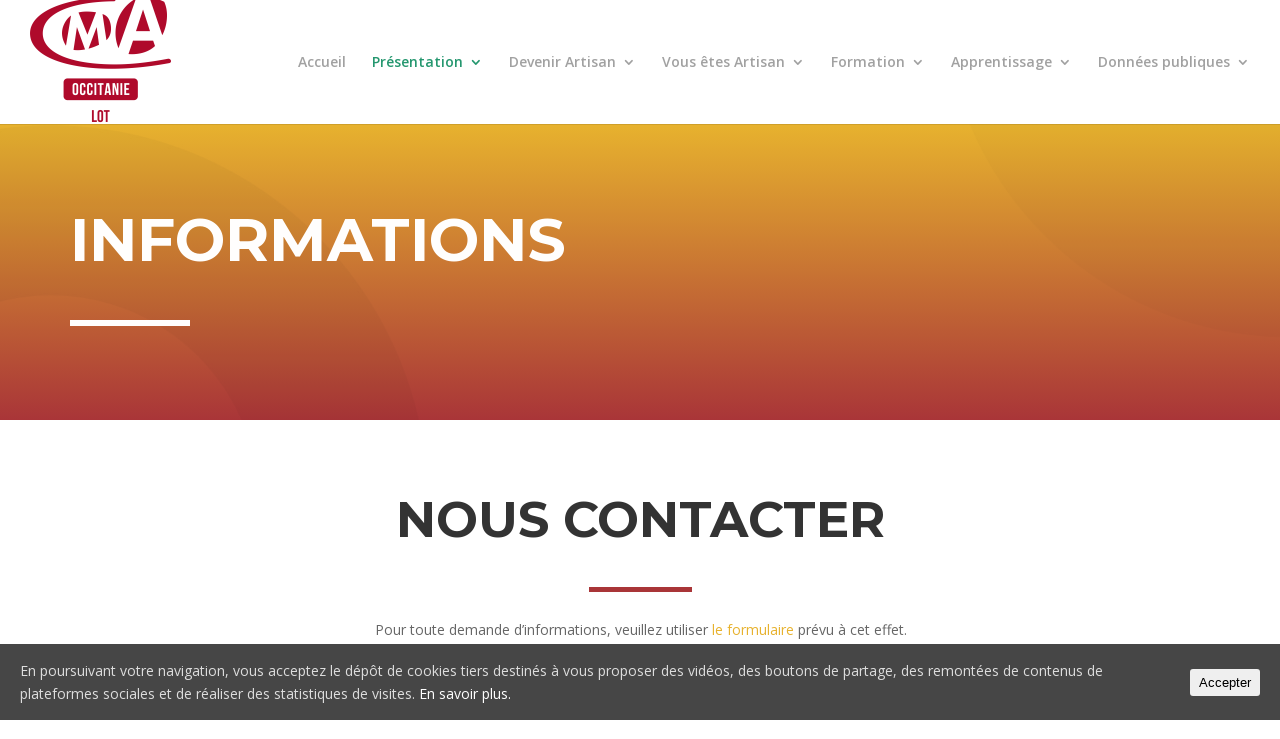

--- FILE ---
content_type: text/html; charset=UTF-8
request_url: https://www.cma-cahors.fr/contact/
body_size: 16163
content:
<!DOCTYPE html>
<html lang="fr-FR">
<head>
	<meta charset="UTF-8" />
<meta http-equiv="X-UA-Compatible" content="IE=edge">
	<link rel="pingback" href="https://www.cma-cahors.fr/xmlrpc.php" />

	<script type="text/javascript">
		document.documentElement.className = 'js';
	</script>

	<title>Contact - Chambre de Métiers et de l&#039;Artisanat du Lot</title>
<script id="diviarea-loader">window.DiviPopupData=window.DiviAreaConfig={"zIndex":1000000,"animateSpeed":400,"triggerClassPrefix":"show-popup-","idAttrib":"data-popup","modalIndicatorClass":"is-modal","blockingIndicatorClass":"is-blocking","defaultShowCloseButton":true,"withCloseClass":"with-close","noCloseClass":"no-close","triggerCloseClass":"close","singletonClass":"single","darkModeClass":"dark","noShadowClass":"no-shadow","altCloseClass":"close-alt","popupSelector":".et_pb_section.popup","initializeOnEvent":"et_pb_after_init_modules","popupWrapperClass":"area-outer-wrap","fullHeightClass":"full-height","openPopupClass":"da-overlay-visible","overlayClass":"da-overlay","exitIndicatorClass":"on-exit","hoverTriggerClass":"on-hover","clickTriggerClass":"on-click","onExitDelay":2000,"notMobileClass":"not-mobile","notTabletClass":"not-tablet","notDesktopClass":"not-desktop","baseContext":"body","activePopupClass":"is-open","closeButtonClass":"da-close","withLoaderClass":"with-loader","debug":false,"ajaxUrl":"https:\/\/www.cma-cahors.fr\/wp-admin\/admin-ajax.php","sys":[]};var loader=function(){"use strict";!function(){window.DiviArea=window.DiviPopup={loaded:!1};var n=window.DiviArea,i=n.Hooks={},t={};function o(n,i,o){var r,e,c;if("string"==typeof n)if(t[n]){if(i)if((r=t[n])&&o)for(c=r.length;c--;)(e=r[c]).callback===i&&e.context===o&&(r[c]=!1);else for(c=r.length;c--;)r[c].callback===i&&(r[c]=!1)}else t[n]=[]}function r(n,i,o,r){if("string"==typeof n){var e={callback:i,priority:o,context:r},c=t[n];c?(c.push(e),c=function(n){var i,t,o,r,e=n.length;for(r=1;r<e;r++)for(i=n[r],t=r;t>0;t--)(o=n[t-1]).priority>i.priority&&(n[t]=o,n[t-1]=i);return n}(c)):c=[e],t[n]=c}}function e(n,i,o){var r,e;for("string"==typeof i&&(i=[i]),r=0;r<i.length;r++){var c=t[i[r]],f=!1,a=void 0;if(c){var l=c.length;for(e=0;e<l;e++)if(c[e])if("filter"===n)void 0!==(a=c[e].callback.apply(c[e].context,o))&&(o[0]=a);else{if(!c[e]||"function"!=typeof c[e].callback)return!1;c[e].callback.apply(c[e].context,o)}else f=!0;if(f)for(e=l;e--;)c[e]||c.splice(e,1)}}if("filter"===n)return o[0]}i.silent=function(){return i},n.removeFilter=i.removeFilter=function(n,i){o(n,i)},n.removeAction=i.removeAction=function(n,i){o(n,i)},n.applyFilters=i.applyFilters=function(n){for(var i=[],t=arguments.length-1;t-- >0;)i[t]=arguments[t+1];return e("filter",n,i)},n.doAction=i.doAction=function(n){for(var i=[],t=arguments.length-1;t-- >0;)i[t]=arguments[t+1];e("action",n,i)},n.addFilter=i.addFilter=function(n,i,t,o){r(n,i,parseInt(t||10,10),o||window)},n.addAction=i.addAction=function(n,i,t,o){r(n,i,parseInt(t||10,10),o||window)},n.addActionOnce=i.addActionOnce=function(n,i,t,e){r(n,i,parseInt(t||10,10),e||window),r(n,(function(){o(n,i)}),1+parseInt(t||10,10),e||window)}}();return{}}();
</script>
<!-- This site is optimized with the Yoast SEO plugin v12.4 - https://yoast.com/wordpress/plugins/seo/ -->
<meta name="robots" content="max-snippet:-1, max-image-preview:large, max-video-preview:-1"/>
<link rel="canonical" href="https://www.cma-cahors.fr/contact/" />
<meta property="og:locale" content="fr_FR" />
<meta property="og:type" content="article" />
<meta property="og:title" content="Contact - Chambre de Métiers et de l&#039;Artisanat du Lot" />
<meta property="og:url" content="https://www.cma-cahors.fr/contact/" />
<meta property="og:site_name" content="Chambre de Métiers et de l&#039;Artisanat du Lot" />
<meta name="twitter:card" content="summary" />
<meta name="twitter:title" content="Contact - Chambre de Métiers et de l&#039;Artisanat du Lot" />
<script type='application/ld+json' class='yoast-schema-graph yoast-schema-graph--main'>{"@context":"https://schema.org","@graph":[{"@type":"Organization","@id":"https://www.cma-cahors.fr/#organization","name":"Chambre de M\u00e9tiers du Lot","url":"https://www.cma-cahors.fr/","sameAs":[],"logo":{"@type":"ImageObject","@id":"https://www.cma-cahors.fr/#logo","url":"https://www.cma-cahors.fr/wp-content/uploads/2018/08/cma-logo-2018-blanc-local-cadre-bleu.png","width":1298,"height":1464,"caption":"Chambre de M\u00e9tiers du Lot"},"image":{"@id":"https://www.cma-cahors.fr/#logo"}},{"@type":"WebSite","@id":"https://www.cma-cahors.fr/#website","url":"https://www.cma-cahors.fr/","name":"Chambre de M\u00e9tiers et de l&#039;Artisanat du Lot","publisher":{"@id":"https://www.cma-cahors.fr/#organization"},"potentialAction":{"@type":"SearchAction","target":"https://www.cma-cahors.fr/?s={search_term_string}","query-input":"required name=search_term_string"}},{"@type":"WebPage","@id":"https://www.cma-cahors.fr/contact/#webpage","url":"https://www.cma-cahors.fr/contact/","inLanguage":"fr-FR","name":"Contact - Chambre de M\u00e9tiers et de l&#039;Artisanat du Lot","isPartOf":{"@id":"https://www.cma-cahors.fr/#website"},"datePublished":"2018-04-18T12:58:59+00:00","dateModified":"2024-10-10T09:56:28+00:00"}]}</script>
<!-- / Yoast SEO plugin. -->

<link rel='dns-prefetch' href='//fonts.googleapis.com' />
<link rel='dns-prefetch' href='//s.w.org' />
<link rel="alternate" type="application/rss+xml" title="Chambre de Métiers et de l&#039;Artisanat du Lot &raquo; Flux" href="https://www.cma-cahors.fr/feed/" />
<link rel="alternate" type="application/rss+xml" title="Chambre de Métiers et de l&#039;Artisanat du Lot &raquo; Flux des commentaires" href="https://www.cma-cahors.fr/comments/feed/" />
		<script type="text/javascript">
			window._wpemojiSettings = {"baseUrl":"https:\/\/s.w.org\/images\/core\/emoji\/11\/72x72\/","ext":".png","svgUrl":"https:\/\/s.w.org\/images\/core\/emoji\/11\/svg\/","svgExt":".svg","source":{"concatemoji":"https:\/\/www.cma-cahors.fr\/wp-includes\/js\/wp-emoji-release.min.js?ver=4.9.26"}};
			!function(e,a,t){var n,r,o,i=a.createElement("canvas"),p=i.getContext&&i.getContext("2d");function s(e,t){var a=String.fromCharCode;p.clearRect(0,0,i.width,i.height),p.fillText(a.apply(this,e),0,0);e=i.toDataURL();return p.clearRect(0,0,i.width,i.height),p.fillText(a.apply(this,t),0,0),e===i.toDataURL()}function c(e){var t=a.createElement("script");t.src=e,t.defer=t.type="text/javascript",a.getElementsByTagName("head")[0].appendChild(t)}for(o=Array("flag","emoji"),t.supports={everything:!0,everythingExceptFlag:!0},r=0;r<o.length;r++)t.supports[o[r]]=function(e){if(!p||!p.fillText)return!1;switch(p.textBaseline="top",p.font="600 32px Arial",e){case"flag":return s([55356,56826,55356,56819],[55356,56826,8203,55356,56819])?!1:!s([55356,57332,56128,56423,56128,56418,56128,56421,56128,56430,56128,56423,56128,56447],[55356,57332,8203,56128,56423,8203,56128,56418,8203,56128,56421,8203,56128,56430,8203,56128,56423,8203,56128,56447]);case"emoji":return!s([55358,56760,9792,65039],[55358,56760,8203,9792,65039])}return!1}(o[r]),t.supports.everything=t.supports.everything&&t.supports[o[r]],"flag"!==o[r]&&(t.supports.everythingExceptFlag=t.supports.everythingExceptFlag&&t.supports[o[r]]);t.supports.everythingExceptFlag=t.supports.everythingExceptFlag&&!t.supports.flag,t.DOMReady=!1,t.readyCallback=function(){t.DOMReady=!0},t.supports.everything||(n=function(){t.readyCallback()},a.addEventListener?(a.addEventListener("DOMContentLoaded",n,!1),e.addEventListener("load",n,!1)):(e.attachEvent("onload",n),a.attachEvent("onreadystatechange",function(){"complete"===a.readyState&&t.readyCallback()})),(n=t.source||{}).concatemoji?c(n.concatemoji):n.wpemoji&&n.twemoji&&(c(n.twemoji),c(n.wpemoji)))}(window,document,window._wpemojiSettings);
		</script>
		<meta content="Divi Child v.1.0.0" name="generator"/><style type="text/css">
img.wp-smiley,
img.emoji {
	display: inline !important;
	border: none !important;
	box-shadow: none !important;
	height: 1em !important;
	width: 1em !important;
	margin: 0 .07em !important;
	vertical-align: -0.1em !important;
	background: none !important;
	padding: 0 !important;
}
</style>
<link rel='stylesheet' id='erstyle-css'  href='https://www.cma-cahors.fr/wp-content/plugins/annuaire-artisans/assets/css/erstyle.css?ver=4.9.26' type='text/css' media='all' />
<link rel='stylesheet' id='cookie-consent-style-css'  href='https://www.cma-cahors.fr/wp-content/plugins/uk-cookie-consent/assets/css/style.css?ver=4.9.26' type='text/css' media='all' />
<link rel='stylesheet' id='css-divi-area-css'  href='https://www.cma-cahors.fr/wp-content/plugins/popups-for-divi/styles/front.min.css?ver=2.3.5' type='text/css' media='all' />
<style id='css-divi-area-inline-css' type='text/css'>
.et_pb_section.popup{display:none}
</style>
<link rel='stylesheet' id='parent-style-css'  href='https://www.cma-cahors.fr/wp-content/themes/Divi/style.css?ver=4.9.26' type='text/css' media='all' />
<link rel='stylesheet' id='child-style-css'  href='https://www.cma-cahors.fr/wp-content/themes/divi-child/style.css?ver=1.0.0' type='text/css' media='all' />
<link rel='stylesheet' id='divi-fonts-css'  href='https://fonts.googleapis.com/css?family=Open+Sans:300italic,400italic,600italic,700italic,800italic,400,300,600,700,800&#038;subset=latin,latin-ext' type='text/css' media='all' />
<link rel='stylesheet' id='divi-style-css'  href='https://www.cma-cahors.fr/wp-content/themes/divi-child/style.css?ver=3.12' type='text/css' media='all' />
<link rel='stylesheet' id='et-builder-googlefonts-cached-css'  href='https://fonts.googleapis.com/css?family=Montserrat%3A100%2C100italic%2C200%2C200italic%2C300%2C300italic%2Cregular%2Citalic%2C500%2C500italic%2C600%2C600italic%2C700%2C700italic%2C800%2C800italic%2C900%2C900italic&#038;ver=4.9.26#038;subset=vietnamese,latin,latin-ext' type='text/css' media='all' />
<link rel='stylesheet' id='dashicons-css'  href='https://www.cma-cahors.fr/wp-includes/css/dashicons.min.css?ver=4.9.26' type='text/css' media='all' />
<script type='text/javascript' src='https://www.cma-cahors.fr/wp-content/plugins/popups-for-divi/scripts/ie-compat.min.js?ver=2.3.5'></script>
<script type='text/javascript' src='https://www.cma-cahors.fr/wp-includes/js/jquery/jquery.js?ver=1.12.4'></script>
<script type='text/javascript' src='https://www.cma-cahors.fr/wp-includes/js/jquery/jquery-migrate.min.js?ver=1.4.1'></script>
<link rel='https://api.w.org/' href='https://www.cma-cahors.fr/wp-json/' />
<link rel="EditURI" type="application/rsd+xml" title="RSD" href="https://www.cma-cahors.fr/xmlrpc.php?rsd" />
<link rel="wlwmanifest" type="application/wlwmanifest+xml" href="https://www.cma-cahors.fr/wp-includes/wlwmanifest.xml" /> 
<meta name="generator" content="WordPress 4.9.26" />
<link rel='shortlink' href='https://www.cma-cahors.fr/?p=25010' />
<link rel="alternate" type="application/json+oembed" href="https://www.cma-cahors.fr/wp-json/oembed/1.0/embed?url=https%3A%2F%2Fwww.cma-cahors.fr%2Fcontact%2F" />
<link rel="alternate" type="text/xml+oembed" href="https://www.cma-cahors.fr/wp-json/oembed/1.0/embed?url=https%3A%2F%2Fwww.cma-cahors.fr%2Fcontact%2F&#038;format=xml" />
<style>.nav li.et-hover > ul,
.menu li.et-hover > ul {
	visibility: visible !important;
	opacity: 1 !important; }
.da11y-submenu-show {
	visibility: visible !important;
}
.keyboard-outline {
		outline: #2ea3f2 solid 2px;
	-webkit-transition: none !important;
	transition: none !important;
}
button:active.keyboard-outline,
button:focus.keyboard-outline,
input:active.keyboard-outline,
input:focus.keyboard-outline,
a[role="tab"].keyboard-outline {
	outline-offset: -5px;
}
.et-search-form input:focus.keyboard-outline {
	padding-left: 15px;
	padding-right: 15px;
}
.et_pb_tab {
	-webkit-animation: none !important;
	animation: none !important;
}
.et_pb_contact_form_label,
.widget_search .screen-reader-text,
.et_pb_social_media_follow_network_name,
.et_pb_search .screen-reader-text {
	display: block !important; }
.da11y-screen-reader-text,
.et_pb_contact_form_label,
.widget_search .screen-reader-text,
.et_pb_social_media_follow_network_name,
.et_pb_search .screen-reader-text {
	clip: rect(1px, 1px, 1px, 1px);
	position: absolute !important;
	height: 1px;
	width: 1px;
	overflow: hidden;
	text-shadow: none;
	text-transform: none;
	letter-spacing: normal;
	line-height: normal;
	font-family: -apple-system,BlinkMacSystemFont,"Segoe UI",Roboto,Oxygen-Sans,Ubuntu,Cantarell,"Helvetica Neue",sans-serif;
	font-size: 1em;
	font-weight: 600;
	-webkit-font-smoothing: subpixel-antialiased;
}
.da11y-screen-reader-text:focus {
	background: #f1f1f1;
	color: #00547A;
	-webkit-box-shadow: 0 0 2px 2px rgba(0,0,0,.6);
	box-shadow: 0 0 2px 2px rgba(0,0,0,.6);
	clip: auto !important;
	display: block;
	height: auto;
	left: 5px;
	padding: 15px 23px 14px;
	text-decoration: none;
	top: 7px;
	width: auto;
	z-index: 1000000; }
</style><meta name="viewport" content="width=device-width, initial-scale=1.0" /><style id="ctcc-css" type="text/css" media="screen">
				#catapult-cookie-bar {
					box-sizing: border-box;
					max-height: 0;
					opacity: 0;
					z-index: 99999;
					overflow: hidden;
					color: #ddd;
					position: fixed;
					left: 0;
					bottom: 0;
					width: 100%;
					background-color: #464646;
				}
				#catapult-cookie-bar a {
					color: #fff;
				}
				#catapult-cookie-bar .x_close span {
					background-color: ;
				}
				button#catapultCookie {
					background:;
					color: ;
					border: 0; padding: 6px 9px; border-radius: 3px;
				}
				#catapult-cookie-bar h3 {
					color: #ddd;
				}
				.has-cookie-bar #catapult-cookie-bar {
					opacity: 1;
					max-height: 999px;
					min-height: 30px;
				}</style><!-- Analytics by WP-Statistics v13.0.8 - https://wp-statistics.com/ -->
<link rel="icon" href="https://www.cma-cahors.fr/wp-content/uploads/2018/08/cropped-avatar-32x32.png" sizes="32x32" />
<link rel="icon" href="https://www.cma-cahors.fr/wp-content/uploads/2018/08/cropped-avatar-192x192.png" sizes="192x192" />
<link rel="apple-touch-icon-precomposed" href="https://www.cma-cahors.fr/wp-content/uploads/2018/08/cropped-avatar-180x180.png" />
<meta name="msapplication-TileImage" content="https://www.cma-cahors.fr/wp-content/uploads/2018/08/cropped-avatar-270x270.png" />
<style id="et-divi-customizer-global-cached-inline-styles">.woocommerce #respond input#submit,.woocommerce-page #respond input#submit,.woocommerce #content input.button,.woocommerce-page #content input.button,.woocommerce-message,.woocommerce-error,.woocommerce-info{background:#e7b22e!important}#et_search_icon:hover,.mobile_menu_bar:before,.mobile_menu_bar:after,.et_toggle_slide_menu:after,.et-social-icon a:hover,.et_pb_sum,.et_pb_pricing li a,.et_pb_pricing_table_button,.et_overlay:before,.entry-summary p.price ins,.woocommerce div.product span.price,.woocommerce-page div.product span.price,.woocommerce #content div.product span.price,.woocommerce-page #content div.product span.price,.woocommerce div.product p.price,.woocommerce-page div.product p.price,.woocommerce #content div.product p.price,.woocommerce-page #content div.product p.price,.et_pb_member_social_links a:hover,.woocommerce .star-rating span:before,.woocommerce-page .star-rating span:before,.et_pb_widget li a:hover,.et_pb_filterable_portfolio .et_pb_portfolio_filters li a.active,.et_pb_filterable_portfolio .et_pb_portofolio_pagination ul li a.active,.et_pb_gallery .et_pb_gallery_pagination ul li a.active,.wp-pagenavi span.current,.wp-pagenavi a:hover,.nav-single a,.posted_in a{color:#e7b22e}.et_pb_contact_submit,.et_password_protected_form .et_submit_button,.et_pb_bg_layout_light .et_pb_newsletter_button,.comment-reply-link,.form-submit .et_pb_button,.et_pb_bg_layout_light .et_pb_promo_button,.et_pb_bg_layout_light .et_pb_more_button,.woocommerce a.button.alt,.woocommerce-page a.button.alt,.woocommerce button.button.alt,.woocommerce-page button.button.alt,.woocommerce input.button.alt,.woocommerce-page input.button.alt,.woocommerce #respond input#submit.alt,.woocommerce-page #respond input#submit.alt,.woocommerce #content input.button.alt,.woocommerce-page #content input.button.alt,.woocommerce a.button,.woocommerce-page a.button,.woocommerce button.button,.woocommerce-page button.button,.woocommerce input.button,.woocommerce-page input.button,.et_pb_contact p input[type="checkbox"]:checked+label i:before,.et_pb_bg_layout_light.et_pb_module.et_pb_button{color:#e7b22e}.footer-widget h4{color:#e7b22e}.et-search-form,.nav li ul,.et_mobile_menu,.footer-widget li:before,.et_pb_pricing li:before,blockquote{border-color:#e7b22e}.et_pb_counter_amount,.et_pb_featured_table .et_pb_pricing_heading,.et_quote_content,.et_link_content,.et_audio_content,.et_pb_post_slider.et_pb_bg_layout_dark,.et_slide_in_menu_container,.et_pb_contact p input[type="radio"]:checked+label i:before{background-color:#e7b22e}a{color:#e7b22e}.nav li ul{border-color:#a93538}#top-header,#et-secondary-nav li ul{background-color:#e7b22e}.et_header_style_centered .mobile_nav .select_page,.et_header_style_split .mobile_nav .select_page,.et_nav_text_color_light #top-menu>li>a,.et_nav_text_color_dark #top-menu>li>a,#top-menu a,.et_mobile_menu li a,.et_nav_text_color_light .et_mobile_menu li a,.et_nav_text_color_dark .et_mobile_menu li a,#et_search_icon:before,.et_search_form_container input,span.et_close_search_field:after,#et-top-navigation .et-cart-info{color:rgba(99,99,99,0.6)}.et_search_form_container input::-moz-placeholder{color:rgba(99,99,99,0.6)}.et_search_form_container input::-webkit-input-placeholder{color:rgba(99,99,99,0.6)}.et_search_form_container input:-ms-input-placeholder{color:rgba(99,99,99,0.6)}#main-header .nav li ul a{color:rgba(37,151,111,0.7)}#top-menu li.current-menu-ancestor>a,#top-menu li.current-menu-item>a,.et_color_scheme_red #top-menu li.current-menu-ancestor>a,.et_color_scheme_red #top-menu li.current-menu-item>a,.et_color_scheme_pink #top-menu li.current-menu-ancestor>a,.et_color_scheme_pink #top-menu li.current-menu-item>a,.et_color_scheme_orange #top-menu li.current-menu-ancestor>a,.et_color_scheme_orange #top-menu li.current-menu-item>a,.et_color_scheme_green #top-menu li.current-menu-ancestor>a,.et_color_scheme_green #top-menu li.current-menu-item>a{color:#25976f}#main-footer{background-color:#969696}#footer-widgets .footer-widget a,#footer-widgets .footer-widget li a,#footer-widgets .footer-widget li a:hover{color:rgba(0,237,205,0.9)}.footer-widget{color:#ffffff}#main-footer .footer-widget h4{color:#e7b22e}.footer-widget li:before{border-color:#e7b22e}.footer-widget h4{font-weight:bold;font-style:normal;text-transform:none;text-decoration:none}.bottom-nav,.bottom-nav a,.bottom-nav li.current-menu-item a{color:#636363}#et-footer-nav .bottom-nav li.current-menu-item a{color:#a93538}#footer-info,#footer-info a{color:#e7b22e}#footer-info,#footer-info a{font-weight:bold;font-style:normal;text-transform:none;text-decoration:none}#footer-info{font-size:12px}@media only screen and (min-width:981px){.et_header_style_left #et-top-navigation,.et_header_style_split #et-top-navigation{padding:55px 0 0 0}.et_header_style_left #et-top-navigation nav>ul>li>a,.et_header_style_split #et-top-navigation nav>ul>li>a{padding-bottom:55px}.et_header_style_split .centered-inline-logo-wrap{width:110px;margin:-110px 0}.et_header_style_split .centered-inline-logo-wrap #logo{max-height:110px}.et_pb_svg_logo.et_header_style_split .centered-inline-logo-wrap #logo{height:110px}.et_header_style_centered #top-menu>li>a{padding-bottom:20px}.et_header_style_slide #et-top-navigation,.et_header_style_fullscreen #et-top-navigation{padding:46px 0 46px 0!important}.et_header_style_centered #main-header .logo_container{height:110px}.et_header_style_centered.et_hide_primary_logo #main-header:not(.et-fixed-header) .logo_container,.et_header_style_centered.et_hide_fixed_logo #main-header.et-fixed-header .logo_container{height:19.8px}.et_header_style_left .et-fixed-header #et-top-navigation,.et_header_style_split .et-fixed-header #et-top-navigation{padding:23px 0 0 0}.et_header_style_left .et-fixed-header #et-top-navigation nav>ul>li>a,.et_header_style_split .et-fixed-header #et-top-navigation nav>ul>li>a{padding-bottom:23px}.et_header_style_centered header#main-header.et-fixed-header .logo_container{height:46px}.et_header_style_split .et-fixed-header .centered-inline-logo-wrap{width:46px;margin:-46px 0}.et_header_style_split .et-fixed-header .centered-inline-logo-wrap #logo{max-height:46px}.et_pb_svg_logo.et_header_style_split .et-fixed-header .centered-inline-logo-wrap #logo{height:46px}.et_header_style_slide .et-fixed-header #et-top-navigation,.et_header_style_fullscreen .et-fixed-header #et-top-navigation{padding:14px 0 14px 0!important}.et-fixed-header#top-header,.et-fixed-header#top-header #et-secondary-nav li ul{background-color:#e7b22e}.et-fixed-header #top-menu li.current-menu-ancestor>a,.et-fixed-header #top-menu li.current-menu-item>a{color:#25976f!important}}@media only screen and (min-width:1350px){.et_pb_row{padding:27px 0}.et_pb_section{padding:54px 0}.single.et_pb_pagebuilder_layout.et_full_width_page .et_post_meta_wrapper{padding-top:81px}.et_pb_section.et_pb_section_first{padding-top:inherit}.et_pb_fullwidth_section{padding:0}}#footer-widgets{padding:20px 0 0 0}.footer-widget,#footer-widgets .footer-widget:nth-child(n),#footer-widgets .footer-widget:last-child{margin-bottom:0px!important}</style></head>
<body data-rsssl=1 class="page-template-default page page-id-25010 et_divi_builder et_pb_button_helper_class et_fullwidth_nav et_fixed_nav et_show_nav et_cover_background et_pb_gutter osx et_pb_gutters3 et_primary_nav_dropdown_animation_fade et_secondary_nav_dropdown_animation_fade et_pb_footer_columns4 et_header_style_left et_pb_pagebuilder_layout et_smooth_scroll et_right_sidebar et_divi_theme et-db et_minified_js et_minified_css">
	<div id="page-container">

	
	
			<header id="main-header" data-height-onload="110">
			<div class="container clearfix et_menu_container">
							<div class="logo_container">
					<span class="logo_helper"></span>
					<a href="https://www.cma-cahors.fr/">
						<img src="https://www.cma-cahors.fr/wp-content/uploads/2022/10/LOGO_LOT_2022_ROUGE_SIMPLIFIE_CMJN.png" alt="Chambre de Métiers et de l&#039;Artisanat du Lot" id="logo" data-height-percentage="54" />
					</a>
					<!-------------------------------->
					<!---------- 2nd Logo ------------>
					<!--------------------------------> 
   					<a href="https://www.cma-cahors.fr/">
   					<!--  img src="https://www.cma-cahors.fr/cma-logo-2018-signature-bleu_web2" alt="<-?php echo esc_attr( get_bloginfo( 'name' ) ); ?>" id="logo2" -->
					<img src=""  id="logo2" />
					
   					</a>
					<!-------------------------------->
					<!---------- 2nd Logo ------------>
					<!-------------------------------->
				</div>
							<div id="et-top-navigation" data-height="110" data-fixed-height="46">
											<nav id="top-menu-nav">
						<ul id="top-menu" class="nav"><li class="menu-item menu-item-type-post_type menu-item-object-page menu-item-home menu-item-29237"><a href="https://www.cma-cahors.fr/">Accueil</a></li>
<li class="menu-item menu-item-type-custom menu-item-object-custom current-menu-ancestor current-menu-parent menu-item-has-children menu-item-25702"><a href="#">Présentation</a>
<ul class="sub-menu">
	<li class="menu-item menu-item-type-post_type menu-item-object-page menu-item-25836"><a href="https://www.cma-cahors.fr/nos_services/">Nos Services</a></li>
	<li class="menu-item menu-item-type-post_type menu-item-object-page menu-item-25847"><a href="https://www.cma-cahors.fr/nos_missions/">Nos Missions</a></li>
	<li class="menu-item menu-item-type-post_type menu-item-object-page menu-item-25870"><a href="https://www.cma-cahors.fr/elus/">Les élus</a></li>
	<li class="menu-item menu-item-type-post_type menu-item-object-page menu-item-26309"><a href="https://www.cma-cahors.fr/organigramme/">Organigramme</a></li>
	<li class="menu-item menu-item-type-post_type menu-item-object-page current-menu-item page_item page-item-25010 current_page_item menu-item-25871"><a href="https://www.cma-cahors.fr/contact/">Contact</a></li>
</ul>
</li>
<li class="menu-item menu-item-type-custom menu-item-object-custom menu-item-has-children menu-item-26206"><a href="#">Devenir Artisan</a>
<ul class="sub-menu">
	<li class="menu-item menu-item-type-custom menu-item-object-custom menu-item-has-children menu-item-28193"><a href="#">Parcours Création Reprise</a>
	<ul class="sub-menu">
		<li class="menu-item menu-item-type-post_type menu-item-object-page menu-item-26840"><a href="https://www.cma-cahors.fr/reunion_information_collective/">Entretien Individuel d&#8217;Analyse du Projet</a></li>
		<li class="menu-item menu-item-type-post_type menu-item-object-page menu-item-30572"><a href="https://www.cma-cahors.fr/je-donne-vie-a-mon-projet/">Je donne vie à mon projet</a></li>
		<li class="menu-item menu-item-type-post_type menu-item-object-page menu-item-28294"><a href="https://www.cma-cahors.fr/accompagnement_individuel_creation/">L&#8217; accompagnement individuel à la création</a></li>
		<li class="menu-item menu-item-type-post_type menu-item-object-page menu-item-28293"><a href="https://www.cma-cahors.fr/accompagnement_individuel_reprise/">L&#8217; accompagnement individuel à la reprise</a></li>
		<li class="menu-item menu-item-type-post_type menu-item-object-page menu-item-25938"><a href="https://www.cma-cahors.fr/spi/">Stage de Préparation à l’Installation</a></li>
	</ul>
</li>
	<li class="menu-item menu-item-type-custom menu-item-object-custom menu-item-has-children menu-item-28194"><a href="#">Financer son projet</a>
	<ul class="sub-menu">
		<li class="menu-item menu-item-type-post_type menu-item-object-page menu-item-27174"><a href="https://www.cma-cahors.fr/lot_initiatives_artisanat/">Lot Initiatives Artisanat</a></li>
		<li class="menu-item menu-item-type-post_type menu-item-object-page menu-item-27173"><a href="https://www.cma-cahors.fr/contrat_transmission_reprise_occitanie/">Contrat Transmission-Reprise Occitanie</a></li>
	</ul>
</li>
	<li class="menu-item menu-item-type-custom menu-item-object-custom menu-item-has-children menu-item-26109"><a href="#">Centre de Formalités des Entreprises</a>
	<ul class="sub-menu">
		<li class="menu-item menu-item-type-post_type menu-item-object-page menu-item-26108"><a href="https://www.cma-cahors.fr/activite_reglementees/">Les activités réglementées</a></li>
		<li class="menu-item menu-item-type-post_type menu-item-object-page menu-item-26017"><a href="https://www.cma-cahors.fr/demarches/">Démarches</a></li>
		<li class="menu-item menu-item-type-post_type menu-item-object-page menu-item-26081"><a href="https://www.cma-cahors.fr/declaration_en_ligne/">Déclaration en ligne</a></li>
	</ul>
</li>
</ul>
</li>
<li class="menu-item menu-item-type-custom menu-item-object-custom menu-item-has-children menu-item-28296"><a href="#">Vous êtes Artisan</a>
<ul class="sub-menu">
	<li class="menu-item menu-item-type-custom menu-item-object-custom menu-item-has-children menu-item-26110"><a href="#">Répertoire des Métiers</a>
	<ul class="sub-menu">
		<li class="menu-item menu-item-type-post_type menu-item-object-page menu-item-26115"><a href="https://www.cma-cahors.fr/ses_missions/">Ses missions</a></li>
	</ul>
</li>
	<li class="menu-item menu-item-type-post_type menu-item-object-page menu-item-25939"><a href="https://www.cma-cahors.fr/qualite_artisanale/">Qualité Artisanale</a></li>
	<li class="menu-item menu-item-type-custom menu-item-object-custom menu-item-has-children menu-item-28299"><a href="#">Le développement des entreprises artisanales</a>
	<ul class="sub-menu">
		<li class="menu-item menu-item-type-post_type menu-item-object-page menu-item-26884"><a href="https://www.cma-cahors.fr/hygiene_securite_erp/">Hygiène sécurité ERP</a></li>
		<li class="menu-item menu-item-type-post_type menu-item-object-page menu-item-26883"><a href="https://www.cma-cahors.fr/developpement_durable/">Développement durable</a></li>
		<li class="menu-item menu-item-type-post_type menu-item-object-page menu-item-26882"><a href="https://www.cma-cahors.fr/aides_developpement_lia/">Les aides au développement LIA</a></li>
		<li class="menu-item menu-item-type-post_type menu-item-object-page menu-item-26881"><a href="https://www.cma-cahors.fr/accompagnement_projets/">Accompagnement de projets</a></li>
	</ul>
</li>
	<li class="menu-item menu-item-type-custom menu-item-object-custom menu-item-has-children menu-item-28300"><a href="#">Les démarches collectives et remarquables</a>
	<ul class="sub-menu">
		<li class="menu-item menu-item-type-post_type menu-item-object-page menu-item-26878"><a href="https://www.cma-cahors.fr/metiers_art/">Les métiers d’art</a></li>
		<li class="menu-item menu-item-type-post_type menu-item-object-page menu-item-26877"><a href="https://www.cma-cahors.fr/marque_parc/">La marque parc</a></li>
		<li class="menu-item menu-item-type-post_type menu-item-object-page menu-item-26876"><a href="https://www.cma-cahors.fr/eco_defis/">Eco défis</a></li>
		<li class="menu-item menu-item-type-post_type menu-item-object-page menu-item-26875"><a href="https://www.cma-cahors.fr/repar_acteurs/">Répar’Acteurs</a></li>
	</ul>
</li>
	<li class="menu-item menu-item-type-post_type menu-item-object-page menu-item-26873"><a href="https://www.cma-cahors.fr/transmission_entreprise/">La transmission d’entreprise</a></li>
</ul>
</li>
<li class="menu-item menu-item-type-custom menu-item-object-custom menu-item-has-children menu-item-26235"><a href="#">Formation</a>
<ul class="sub-menu">
	<li class="menu-item menu-item-type-post_type menu-item-object-page menu-item-26253"><a href="https://www.cma-cahors.fr/formation_continue/">Formation continue</a></li>
	<li class="menu-item menu-item-type-post_type menu-item-object-page menu-item-26254"><a href="https://www.cma-cahors.fr/formation_qualifiante/">Formation qualifiante</a></li>
	<li class="menu-item menu-item-type-post_type menu-item-object-page menu-item-26255"><a href="https://www.cma-cahors.fr/examens_taxi_vtc_lot/">Examens Taxi et VTC Lot</a></li>
</ul>
</li>
<li class="menu-item menu-item-type-custom menu-item-object-custom menu-item-has-children menu-item-26207"><a href="#">Apprentissage</a>
<ul class="sub-menu">
	<li class="menu-item menu-item-type-post_type menu-item-object-page menu-item-26599"><a href="https://www.cma-cahors.fr/recruter_apprenti/">Recruter un apprenti</a></li>
	<li class="menu-item menu-item-type-post_type menu-item-object-page menu-item-26886"><a href="https://www.cma-cahors.fr/devenir_apprenti/">Devenir un apprenti</a></li>
	<li class="menu-item menu-item-type-post_type menu-item-object-page menu-item-26600"><a href="https://www.cma-cahors.fr/offres_apprentissage/">Offres d&#8217;apprentissage</a></li>
	<li class="menu-item menu-item-type-post_type menu-item-object-page menu-item-26185"><a href="https://www.cma-cahors.fr/ecole_metiers_lot/">CMA Formation Cahors</a></li>
	<li class="menu-item menu-item-type-post_type menu-item-object-page menu-item-26186"><a href="https://www.cma-cahors.fr/taxe_apprentissage/">Taxe d&#8217;apprentissage</a></li>
</ul>
</li>
<li class="menu-item menu-item-type-custom menu-item-object-custom menu-item-has-children menu-item-26411"><a href="#">Données publiques</a>
<ul class="sub-menu">
	<li class="menu-item menu-item-type-post_type menu-item-object-page menu-item-29990"><a href="https://www.cma-cahors.fr/annuaire_artisans_lot/">L&#8217;Annuaire des Artisans du Lot</a></li>
	<li class="menu-item menu-item-type-post_type menu-item-object-page menu-item-30289"><a href="https://www.cma-cahors.fr/offres_emploi/">Offres d&#8217;emploi</a></li>
	<li class="menu-item menu-item-type-post_type menu-item-object-page menu-item-26515"><a href="https://www.cma-cahors.fr/marches_publics/">Marchés publics</a></li>
	<li class="menu-item menu-item-type-post_type menu-item-object-page menu-item-28917"><a href="https://www.cma-cahors.fr/actus/">Actualités</a></li>
</ul>
</li>
</ul>						</nav>
					
					
					
					
					<div id="et_mobile_nav_menu">
				<div class="mobile_nav closed">
					<span class="select_page">Sélectionner une page</span>
					<span class="mobile_menu_bar mobile_menu_bar_toggle"></span>
				</div>
			</div>				</div> <!-- #et-top-navigation -->
			</div> <!-- .container -->
			<div class="et_search_outer">
				<div class="container et_search_form_container">
					<form role="search" method="get" class="et-search-form" action="https://www.cma-cahors.fr/">
					<input type="search" class="et-search-field" placeholder="Rechercher &hellip;" value="" name="s" title="Rechercher:" />					</form>
					<span class="et_close_search_field"></span>
				</div>
			</div>
		</header> <!-- #main-header -->
			<div id="et-main-area">
	
<div id="main-content">


			
				<article id="post-25010" class="post-25010 page type-page status-publish hentry">

				
					<div class="entry-content">
					<div id="et-boc" class="et-boc">
			
			<div class="et_builder_inner_content et_pb_gutters3">
				<div class="et_pb_section et_pb_section_0 et_animated et_pb_with_background et_section_regular">
				
				
				
				
					<div class="et_pb_row et_pb_row_0 et_animated et_pb_row_fullwidth">
				<div class="et_pb_column et_pb_column_4_4 et_pb_column_0    et_pb_css_mix_blend_mode_passthrough et-last-child">
				
				
				<div class="et_pb_module et_pb_text et_pb_text_0 et_animated et_pb_bg_layout_light  et_pb_text_align_left">
				
				
				<div class="et_pb_text_inner">
					<h1>Informations</h1>
				</div>
			</div> <!-- .et_pb_text --><div class="et_pb_module et_pb_divider et_pb_divider_0 et_animated et_pb_divider_position_ et_pb_space"><div class="et_pb_divider_internal"></div></div>
			</div> <!-- .et_pb_column -->
				
				
			</div> <!-- .et_pb_row -->
				
				
			</div> <!-- .et_pb_section --><div class="et_pb_section et_pb_section_1 et_section_regular">
				
				
				
				
					<div class="et_pb_row et_pb_row_1 et_pb_row_fullwidth">
				<div class="et_pb_column et_pb_column_4_4 et_pb_column_1    et_pb_css_mix_blend_mode_passthrough et-last-child">
				
				
				<div class="et_pb_module et_pb_text et_pb_text_1 et_pb_bg_layout_light  et_pb_text_align_left">
				
				
				<div class="et_pb_text_inner">
					<h1 style="text-align: center;">Nous contacter</h1>
				</div>
			</div> <!-- .et_pb_text --><div class="et_pb_module et_pb_divider et_pb_divider_1 et_pb_divider_position_center et_pb_space"><div class="et_pb_divider_internal"></div></div><div class="et_pb_module et_pb_text et_pb_text_2 et_pb_bg_layout_light  et_pb_text_align_center">
				
				
				<div class="et_pb_text_inner">
					<p>Pour toute demande d&#8217;informations, veuillez utiliser <a href="https://www.cma-cahors.fr/demandes_en_ligne/">le formulaire</a> prévu à cet effet.</p>
				</div>
			</div> <!-- .et_pb_text -->
			</div> <!-- .et_pb_column -->
				
				
			</div> <!-- .et_pb_row -->
				
				
			</div> <!-- .et_pb_section --><div class="et_pb_section et_pb_section_2 et_pb_with_background et_section_regular">
				
				
				
				
					<div class="et_pb_row et_pb_row_2 et_pb_row_fullwidth">
				<div class="et_pb_column et_pb_column_4_4 et_pb_column_2    et_pb_css_mix_blend_mode_passthrough et-last-child">
				
				
				<div class="et_pb_module et_pb_text et_pb_text_3 et_pb_bg_layout_light  et_pb_text_align_left">
				
				
				<div class="et_pb_text_inner">
					<h1>Nous trouver</h1>
				</div>
			</div> <!-- .et_pb_text --><div class="et_pb_module et_pb_divider et_pb_divider_2 et_pb_divider_position_center et_pb_space"><div class="et_pb_divider_internal"></div></div>
			</div> <!-- .et_pb_column -->
				
				
			</div> <!-- .et_pb_row -->
				
				
			</div> <!-- .et_pb_section --><div class="et_pb_section et_pb_section_3 et_pb_with_background et_section_regular">
				
				
				
				
					<div class="et_pb_row et_pb_row_3 et_pb_row_fullwidth">
				<div class="et_pb_column et_pb_column_1_2 et_pb_column_3    et_pb_css_mix_blend_mode_passthrough">
				
				
				<div class="et_pb_module et_pb_text et_pb_text_4 et_pb_bg_layout_light  et_pb_text_align_left">
				
				
				<div class="et_pb_text_inner">
					<h3 style="text-align: center;"><span style="text-decoration: underline;">Cahors</span></h3>
<p style="text-align: center;">Chambre de Métiers et de l&#8217;Artisanat du Lot</p>
<p style="text-align: center;">Rue Saint Ambroise</p>
<p style="text-align: center;">46000 Cahors</p>
<p style="text-align: center;">Tel: 05 65 35 13 55</p>
				</div>
			</div> <!-- .et_pb_text -->
			</div> <!-- .et_pb_column --><div class="et_pb_column et_pb_column_1_2 et_pb_column_4    et_pb_css_mix_blend_mode_passthrough et-last-child">
				
				
				<div class="et_pb_module et_pb_text et_pb_text_5 et_pb_bg_layout_light  et_pb_text_align_left">
				
				
				<div class="et_pb_text_inner">
					<h3 style="text-align: center;"><span style="text-decoration: underline;">St Céré</span></h3>
<p style="text-align: center;">Antenne de la CMA (dans les locaux du Quart-Lieu Cauvaldor)</p>
<p style="text-align: center;">4 Avenue Charles Bourseul</p>
<p style="text-align: center;">46400 St-Céré</p>
<p style="text-align: center;">Tel: 05 65 10 98 57</p>
				</div>
			</div> <!-- .et_pb_text -->
			</div> <!-- .et_pb_column -->
				
				
			</div> <!-- .et_pb_row --><div class="et_pb_row et_pb_row_4 et_pb_row_fullwidth">
				<div class="et_pb_column et_pb_column_1_3 et_pb_column_5    et_pb_css_mix_blend_mode_passthrough">
				
				
				<div class="et_pb_module et_pb_divider et_pb_divider_3 et_pb_divider_position_ et_pb_space"><div class="et_pb_divider_internal"></div></div><div class="et_pb_module et_pb_text et_pb_text_6 et_pb_bg_layout_light  et_pb_text_align_left">
				
				
				<div class="et_pb_text_inner">
					<h3 style="text-align: center;"><span style="text-decoration: underline;">MSAP de Gourdon</span></h3>
				</div>
			</div> <!-- .et_pb_text --><div class="et_pb_module et_pb_text et_pb_text_7 et_pb_bg_layout_light  et_pb_text_align_left">
				
				
				<div class="et_pb_text_inner">
					<p style="text-align: center;"><strong>Réunions d&#8217;information du CAD : </strong></p>
<p style="text-align: center;">Sur inscription 1 mercredi par mois à 14h00</p>
<p style="text-align: center;">Possibilités d&#8217;entretiens individuels sur RDV</p>
				</div>
			</div> <!-- .et_pb_text --><div class="et_pb_module et_pb_text et_pb_text_8 et_pb_bg_layout_light  et_pb_text_align_left">
				
				
				<div class="et_pb_text_inner">
					<p style="text-align: center;"><strong>Permanences Agent Économique </strong><strong>(Damien Gabet) :</strong></p>
<p style="text-align: center;">Sur RDV 1 fois par mois de 10h00 à 16h30</p>
				</div>
			</div> <!-- .et_pb_text --><div class="et_pb_module et_pb_text et_pb_text_9 et_pb_bg_layout_light  et_pb_text_align_left">
				
				
				<div class="et_pb_text_inner">
					<p style="text-align: center;"><strong><em>Pour les RDV, </em></strong><strong><em>contactez la Chambre des Métiers</em></strong></p>
				</div>
			</div> <!-- .et_pb_text --><div class="et_pb_module et_pb_text et_pb_text_10 et_pb_bg_layout_light  et_pb_text_align_left">
				
				
				<div class="et_pb_text_inner">
					<p style="text-align: center;">Notre adresse à Gourdon :</p>
<p style="text-align: center;"><strong>98 avenue Gambetta</strong></p>
<p style="text-align: center;"><strong>46300 Gourdon</strong></p>
				</div>
			</div> <!-- .et_pb_text -->
			</div> <!-- .et_pb_column --><div class="et_pb_column et_pb_column_1_3 et_pb_column_6    et_pb_css_mix_blend_mode_passthrough">
				
				
				<div class="et_pb_module et_pb_divider et_pb_divider_4 et_pb_divider_position_ et_pb_space"><div class="et_pb_divider_internal"></div></div><div class="et_pb_module et_pb_text et_pb_text_11 et_pb_bg_layout_light  et_pb_text_align_left">
				
				
				<div class="et_pb_text_inner">
					<h3 style="text-align: center;"><span style="text-decoration: underline;">Maison de la formation de Figeac</span></h3>
				</div>
			</div> <!-- .et_pb_text --><div class="et_pb_module et_pb_text et_pb_text_12 et_pb_bg_layout_light  et_pb_text_align_left">
				
				
				<div class="et_pb_text_inner">
					<p style="text-align: center;"><strong>Réunions d&#8217;information du CAD :</strong></p>
<p style="text-align: center;">Sur inscription 1 mercredi par mois à 14h00</p>
<p style="text-align: center;">Possibilités d&#8217;entretiens individuels sur RDV</p>
				</div>
			</div> <!-- .et_pb_text --><div class="et_pb_module et_pb_text et_pb_text_13 et_pb_bg_layout_light  et_pb_text_align_left">
				
				
				<div class="et_pb_text_inner">
					<p style="text-align: center;"><strong>Permanences Agent Économique </strong><strong>(Anthony Martinez) :</strong></p>
<p style="text-align: center;">Possibilités d&#8217;entretiens individuels sur RDV</p>
				</div>
			</div> <!-- .et_pb_text --><div class="et_pb_module et_pb_text et_pb_text_14 et_pb_bg_layout_light  et_pb_text_align_left">
				
				
				<div class="et_pb_text_inner">
					<p style="text-align: center;"><strong><em>Pour les RDV, </em></strong><strong><em>contactez la Chambre de Métiers<br />
</em></strong></p>
				</div>
			</div> <!-- .et_pb_text --><div class="et_pb_module et_pb_text et_pb_text_15 et_pb_bg_layout_light  et_pb_text_align_left">
				
				
				<div class="et_pb_text_inner">
					<p style="text-align: center;">Notre adresse à Figeac :</p>
<p style="text-align: center;"><strong>6 avenue Bernard Fontanges</strong></p>
<p style="text-align: center;"><strong>46100 Figeac</strong></p>
				</div>
			</div> <!-- .et_pb_text -->
			</div> <!-- .et_pb_column --><div class="et_pb_column et_pb_column_1_3 et_pb_column_7    et_pb_css_mix_blend_mode_passthrough et-last-child">
				
				
				<div class="et_pb_module et_pb_divider et_pb_divider_5 et_pb_divider_position_ et_pb_space"><div class="et_pb_divider_internal"></div></div><div class="et_pb_module et_pb_text et_pb_text_16 et_pb_bg_layout_light  et_pb_text_align_left">
				
				
				<div class="et_pb_text_inner">
					<h3 style="text-align: center;"><span style="text-decoration: underline;">Labastide-Murat</span></h3>
				</div>
			</div> <!-- .et_pb_text --><div class="et_pb_module et_pb_text et_pb_text_17 et_pb_bg_layout_light  et_pb_text_align_left">
				
				
				<div class="et_pb_text_inner">
					<p style="text-align: center;"><strong><em>Chargée de mission entreprise: Caroline SALVIN (uniquement sur rendez-vous)</em></strong><strong><em><br />
</em></strong></p>
				</div>
			</div> <!-- .et_pb_text --><div class="et_pb_module et_pb_text et_pb_text_18 et_pb_bg_layout_light  et_pb_text_align_left">
				
				
				<div class="et_pb_text_inner">
					<p style="text-align: center;">Notre adresse à Labastide-Murat :</p>
<p style="text-align: center;"><strong>Parc naturel régional des Causses du Quercy<br />
</strong></p>
<p style="text-align: center;"><strong>BP 10 &#8211; 11, rue traversiere</strong></p>
<p style="text-align: center;"><strong>46240 Labastide-Murat<br />
</strong></p>
<p style="text-align: center;"><strong>Tel: 05 65 24 20 50</strong></p>
				</div>
			</div> <!-- .et_pb_text -->
			</div> <!-- .et_pb_column -->
				
				
			</div> <!-- .et_pb_row -->
				
				
			</div> <!-- .et_pb_section --><div class="et_pb_section et_pb_section_4 et_pb_fullwidth_section et_section_regular">
				
				
				
				
					<div class="et_pb_module et_pb_fullwidth_map_0 et_pb_map_container">
				
				
				<div class="et_pb_map" data-center-lat="44.683977049574" data-center-lng="1.7572920707062" data-zoom="9" data-mouse-wheel="off" data-mobile-dragging="on"></div>
				<div class="et_pb_map_pin" data-lat="44.4667207" data-lng="1.4512414" data-title="Chambre de Métiers et de l&#039;Artisanat du Lot, Rue Saint-Ambroise, 46000 Cahors, France">
				<h3 style="margin-top: 10px;">Chambre de Métiers et de l&#039;Artisanat du Lot, Rue Saint-Ambroise, 46000 Cahors, France</h3>
				
			</div><div class="et_pb_map_pin" data-lat="44.8587621" data-lng="1.893369" data-title="Relais Initiative Artisanat, Place de la République 46400 St Céré">
				<h3 style="margin-top: 10px;">Relais Initiative Artisanat, Place de la République 46400 St Céré</h3>
				
			</div><div class="et_pb_map_pin" data-lat="44.6095366" data-lng="2.0216705" data-title="Maison Communale Emploi Formation, 6 avenue Bernard Fontanges 46100 Figeac">
				<h3 style="margin-top: 10px;">Maison Communale Emploi Formation, 6 avenue Bernard Fontanges 46100 Figeac</h3>
				
			</div><div class="et_pb_map_pin" data-lat="44.7391338" data-lng="1.3893998" data-title="Maison Communale Emploi Formation, 98 avenue Gambetta 46300 Gourdon">
				<h3 style="margin-top: 10px;">Maison Communale Emploi Formation, 98 avenue Gambetta 46300 Gourdon</h3>
				
			</div><div class="et_pb_map_pin" data-lat="44.6482823" data-lng="1.567833500000006" data-title="Parc naturel régional des Causses du Quercy, 11 rue traversière 46240 Labastide-Murat">
				<h3 style="margin-top: 10px;">Parc naturel régional des Causses du Quercy, 11 rue traversière 46240 Labastide-Murat</h3>
				
			</div>
			</div>
				
				
			</div> <!-- .et_pb_section -->			</div>
			
		</div>					</div> <!-- .entry-content -->

				
				</article> <!-- .et_pb_post -->

			

</div> <!-- #main-content -->


	<span class="et_pb_scroll_top et-pb-icon"></span>


			<footer id="main-footer">
				
<div class="container">
	<div id="footer-widgets" class="clearfix">
	<div class="footer-widget"><div id="text-3" class="fwidget et_pb_widget widget_text"><h4 class="title">ACCUEIL</h4>			<div class="textwidget"><p><u>Du <strong>lundi</strong> au <strong>vendredi<br />
</strong></u>8H30 &#8211; 12H00<br />
13H30 &#8211; 17H00</p>
</div>
		</div> <!-- end .fwidget --></div> <!-- end .footer-widget --><div class="footer-widget"><div id="text-4" class="fwidget et_pb_widget widget_text"><h4 class="title">ADRESSE</h4>			<div class="textwidget"><p><strong>Chambre de Métiers et de l&#8217;Artisanat du Lot<br />
</strong>Rue Saint Ambroise<br />
BP 99<br />
46009 Cahors Cedex 9</p>
</div>
		</div> <!-- end .fwidget --></div> <!-- end .footer-widget --><div class="footer-widget"><div id="text-5" class="fwidget et_pb_widget widget_text"><h4 class="title">CONTACT</h4>			<div class="textwidget"><p>Tél: 05 65 35 13 55<br />
Mail: <a href="cm46@cm-cahors.fr">cm46@cm-cahors.fr</a></p>
</div>
		</div> <!-- end .fwidget --></div> <!-- end .footer-widget --><div class="footer-widget last"><div id="text-6" class="fwidget et_pb_widget widget_text"><h4 class="title">MENTIONS LEGALES</h4>			<div class="textwidget"><p>Vous trouverez ici toutes les <a href="https://www.cma-cahors.fr/politique_confidentialite/" target="_blank" rel="noopener">informations légales</a> concernant la politique de confidentialité du site de la <strong>Chambre de Métiers et de l’Artisanat du Lot.<br />
</strong>Consultez notre page dédiée à la <a href="https://www.cma-cahors.fr/politique-de-cookie/" target="_blank" rel="noopener">politique de cookie</a></p>
</div>
		</div> <!-- end .fwidget --></div> <!-- end .footer-widget -->	</div> <!-- #footer-widgets -->
</div>	<!-- .container -->

		
				<div id="footer-bottom">
					<div class="container clearfix">
				<ul class="et-social-icons">

	<li class="et-social-icon et-social-facebook">
		<a href="http://@cma46" class="icon">
			<span>Facebook</span>
		</a>
	</li>
	<li class="et-social-icon et-social-twitter">
		<a href="#" class="icon">
			<span>Twitter</span>
		</a>
	</li>
	<li class="et-social-icon et-social-google-plus">
		<a href="#" class="icon">
			<span>Google</span>
		</a>
	</li>
	<li class="et-social-icon et-social-rss">
		<a href="https://www.cma-cahors.fr/feed/" class="icon">
			<span>RSS</span>
		</a>
	</li>

</ul><div id="footer-info">© 2018 Chambre de Métiers et de l'Artisanat du Lot</div>					</div>	<!-- .container -->
				</div>
			</footer> <!-- #main-footer -->
		</div> <!-- #et-main-area -->


	</div> <!-- #page-container -->

	
	<script type="text/javascript">
		jQuery(document).ready(function($) {

			if($('.menu-item-has-children').find('a') ) {
				$('.menu-item-has-children').find('a').addClass('da11y-submenu');
				$('.menu-item-has-children').find('a').not('.sub-menu a').attr('aria-expanded', 'false');
			}

			$('.da11y-submenu').on('focus', function() {
				$(this).not('.sub-menu a').attr('aria-expanded', 'true');
				$(this).siblings('.sub-menu').addClass('da11y-submenu-show');
				$(this).trigger('mouseenter');
			});

			$('.menu-item-has-children a').on('focusout', function() {
				if($(this).parent().not('.menu-item-has-children').is(':last-child')) {
					$(this).parents('.menu-item-has-children').children('.da11y-submenu').attr('aria-expanded', 'false').trigger('mouseleave').siblings('.sub-menu').removeClass('da11y-submenu-show');
				}
			});

			/**
			 * Generate search form styles.
			 *
			 * @since Divi v3.0.23
			 */
			function et_set_search_form_css() {
				const search_container = $('.et_search_form_container');
				const body = $('body');
				if (search_container.hasClass('et_pb_search_visible')) {
					const header_height = $('#main-header').innerHeight();
					const menu_width = $('#top-menu').width();
					const font_size = $('#top-menu li a').css('font-size');
					search_container.css({ height: header_height + 'px' });
					search_container.find('input').css('font-size', font_size);
					if (!body.hasClass('et_header_style_left')) {
						search_container.css('max-width', menu_width + 60);
					} else {
						search_container.find('form').css('max-width', menu_width + 60);
					}
				}
			}

			/**
			 * Show the search.
			 *
			 * @since Divi v3.0.23
			 */
			function show_search() {
				const search_container = $('.et_search_form_container');
				if (search_container.hasClass('et_pb_is_animating')) {
					return;
				}
				$('.et_menu_container').removeClass('et_pb_menu_visible et_pb_no_animation').addClass('et_pb_menu_hidden');
				search_container.removeClass('et_pb_search_form_hidden et_pb_no_animation').addClass('et_pb_search_visible et_pb_is_animating');
				setTimeout(function () {
					$('.et_menu_container').addClass('et_pb_no_animation');
					search_container.addClass('et_pb_no_animation').removeClass('et_pb_is_animating');
				}, 1000);
				search_container.find('input').focus();
				et_set_search_form_css();
			}

			/**
			 * Hide the search.
			 *
			 * @since Divi v3.0.23
			 */
			function hide_search() {
				if ($('.et_search_form_container').hasClass('et_pb_is_animating')) {
					return;
				}
				$('.et_menu_container').removeClass('et_pb_menu_hidden et_pb_no_animation').addClass('et_pb_menu_visible');
				$('.et_search_form_container').removeClass('et_pb_search_visible et_pb_no_animation').addClass('et_pb_search_form_hidden et_pb_is_animating');
				setTimeout(function () {
					$('.et_menu_container').addClass('et_pb_no_animation');
					$('.et_search_form_container').addClass('et_pb_no_animation').removeClass('et_pb_is_animating');
				}, 1000);
			}

			$(this).keyup(function () {
				$('.et-search-field').focus(function () {
					show_search();
				}).blur(function () {
					hide_search();
				});
			});

		});
	</script>


	<script type="text/javascript">
		jQuery(document).ready(function($) {

			/**
			 * Add skiplink to page.
			 */
			function skipTo(target) {
				const skiplink = '<a href="' + target + '" class="skip-link da11y-screen-reader-text">Skip to content</a>';
				$(target).attr('tabindex', -1);
				$('body').prepend(skiplink);
			}
			skipTo('#main-content');

			/**
			 * Use js to focus for internal links.
			 */
			$('a[href^="#"]').click(function () {
				const content = $('#' + $(this).attr('href').slice(1));
				content.focus();
			});

		});
	</script>


	<script type="text/javascript">
	jQuery(document).ready(function($) {

			let lastKey = new Date();
			let lastClick = new Date();

			/**
			 * Only apply focus styles for keyboard usage.
			 */
			$(this).on('focusin', function (e) {
				$('.keyboard-outline').removeClass('keyboard-outline');
				const wasByKeyboard = lastClick < lastKey;
				if (wasByKeyboard) {
					$(e.target).addClass('keyboard-outline');
				}
			});

			$(this).on('mousedown', function () {
				lastClick = new Date();
			});

			$(this).on('keydown', function () {
				lastKey = new Date();
			});

		});
	</script>


	<script type="text/javascript">
		jQuery(document).ready(function($) {

			/**
			 * Allow Accordion & Toggle Divi modules to be focusable.
			 *
			 * @divi-module  Accordion, Toggle
			 */
			$('.et_pb_toggle').each(function () {
				$(this).attr('tabindex', 0);
			});

			/**
			 * Prevent spacebar from scolling page when toggle & accordion have focus.
			 *
			 * @divi-module  Accordion, Toggle
			 */
			$('.et_pb_toggle').on('keydown', function(e) {
				// Spacebar.
				if (e.which === 32){
					e.preventDefault();
				}
			});

			/**
			 * Expand Accordion & Toggle modules when enter or spacebar are pressed while focused.
			 *
			 * @divi-module  Accordion, Toggle
			 */
			$(document).on('keyup', function(e) {
				// Spacebar & Enter.
				if (e.which === 13 || e.which === 32) {
					$('.et_pb_toggle:focus .et_pb_toggle_title').trigger('click');
				}
			});

		});
	</script>


	<script type="text/javascript">
		jQuery(document).ready(function($) {

			/**
			 * Add unique ID to search module input with matching label.
			 *
			 * @divi-module  Search
			 */
			$('.et-search-field').each(function (e) {
				$(this).attr('id', 'et_pb_search_module_input_' + e);
				$('#et_pb_search_module_input_' + e).before('<label class="da11y-screen-reader-text" for="et_pb_search_module_input_' + e + '">Search for...</label>');
				$('#et_pb_search_module_input_' + e).after('<button type="submit" class="da11y-screen-reader-text">Search</button>');
			});

			/**
			 * Add unique ID to contact module input with matching label.
			 *
			 * @divi-module  Contact
			 */
			$('.et_pb_contact_form').each(function (e) {
				$(this).find('.et_pb_contact_captcha_question').parent().wrap('<label></label>');
			});

			/**
			* Correct labels on social media icons
			*/
			$('.et-social-facebook a.icon span').text('Facebook');
			$('.et-social-twitter a.icon span').text('Twitter');
			$('.et-social-google-plus a.icon span').text('Google Plus');
			$('.et-social-pinterest a.icon span').text('Pinterest');
			$('.et-social-linkedin a.icon span').text('LinkedIn');
			$('.et-social-tumblr a.icon span').text('Tumblr');
            $('.et-social-instagram a.icon span').text('Instagram');
			$('.et-social-skype a.icon span').text('Skype');
			$('.et-social-flikr a.icon span').text('Flickr');
			$('.et-social-myspace a.icon span').text('Myspace');
			$('.et-social-dribbble a.icon span').text('Dribble');
			$('.et-social-youtube a.icon span').text('YouTube');
			$('.et-social-vimeo a.icon span').text('Vimeo');
			$('.et-social-rss a.icon span').text('RSS');

		});
	</script>


	<script type="text/javascript">
		jQuery(document).ready(function($) {

			/**
			 * Add role="tabList".
			 *
			 * @divi-module  Tab
			 */
			$('.et_pb_tabs_controls').each(function () {
				$(this).attr('role', 'tabList');
			});

			/**
			 * Add role="presentation".
			 *
			 * @divi-module  Tab
			 */
			$('.et_pb_tabs_controls li').each(function () {
				$(this).attr('role', 'presentation');
			});

			/**
			 * Add role="tab".
			 *
			 * @divi-module  Tab
			 */
			$('.et_pb_tabs_controls a').each(function () {
				$(this).attr('role', 'tab');
			});

			/**
			 * Add role="tabpanel".
			 *
			 * @divi-module  Tab
			 */
			$('.et_pb_tab').each(function () {
				$(this).attr('role', 'tabpanel');
			});

			/**
			 * Add initial state:
			 *
			 * aria-selected="false"
			 * aria-expanded="false"
			 * tabindex=-1
			 *
			 * @divi-module  Tab
			 */
			$('.et_pb_tabs_controls li:not(.et_pb_tab_active) a').each(function () {
				$(this).attr({
					'aria-selected': 'false',
					'aria-expanded': 'false',
					tabindex: -1
				});
			});

			/**
			* Add initial state:
			*
			* aria-selected="true"
			* aria-expanded="true"
			* tabindex=-1
			*
			* @divi-module  Tab
			 */
			$('.et_pb_tabs_controls li.et_pb_tab_active a').each(function () {
				$(this).attr({
					'aria-selected': 'true',
					'aria-expanded': 'true',
					tabindex: 0
				});
			});

			/**
			 * Add unique ID to tab controls.
			 * Add aria-controls="x".
			 *
			 * @divi-module  Tab
			 */
			$('.et_pb_tabs_controls a').each(function (e) {
				$(this).attr({
					id: 'et_pb_tab_control_' + e,
					'aria-controls': 'et_pb_tab_panel_' + e
				});
			});

			/**
			 * Add unique ID to tab panels.
			 * Add aria-labelledby="x".
			 *
			 * @divi-module  Tab
			 */
			$('.et_pb_tab').each(function (e) {
				$(this).attr({
					id: 'et_pb_tab_panel_' + e,
					'aria-labelledby': 'et_pb_tab_control_' + e
				});
			});

			/**
			 * Set initial inactive tab panels to aria-hidden="false".
			 *
			 * @divi-module  Tab
			 */
			$('.et_pb_tab.et_pb_active_content').each(function () {
				$(this).attr('aria-hidden', 'false');
			});

			/**
			 * Set initial inactive tab panels to aria-hidden="true".
			 *
			 * @divi-module  Tab
			 */
			$('.et_pb_tab:not(.et_pb_active_content)').each(function () {
				$(this).attr('aria-hidden', 'true');
			});

			/**
			 * Add unique ID to tab module.
			 * Need to use data attribute because a regular ID somehow interferes with Divi.
			 *
			 * @divi-module  Tab
			 */
			$('.et_pb_tabs').each(function (e) {
				$(this).attr('data-da11y-id', 'et_pb_tab_module_' + e);
			});

			/**
			 * Update aria-selected attribute when tab is clicked or when hitting enter while focused.
			 *
			 * @divi-module  Tab
			 */
			$('.et_pb_tabs_controls a').on('click', function () {
				const id = $(this).attr('id');
				const namespace = $(this).closest('.et_pb_tabs').attr('data-da11y-id'); // Used as a selector to scope changes to current module.
				// Reset all tab controls to be aria-selected="false" & aria-expanded="false".
				$('[data-da11y-id="' + namespace + '"] .et_pb_tabs_controls a').attr({
					'aria-selected': 'false',
					'aria-expanded': 'false',
					tabindex: -1
				});
				// Make active tab control aria-selected="true" & aria-expanded="true".
				$(this).attr({
					'aria-selected': 'true',
					'aria-expanded': 'true',
					tabindex: 0
				});
				// Reset all tabs to be aria-hidden="true".
				$('#' + namespace + ' .et_pb_tab').attr('aria-hidden', 'true');
				// Label active tab panel as aria-hidden="false".
				$('[aria-labelledby="' + id + '"]').attr('aria-hidden', 'false');
			});

			// Arrow navigation for tab modules
			$('.et_pb_tabs_controls a').keyup(function (e) {
				const namespace = $(this).closest('.et_pb_tabs').attr('data-da11y-id');
				const module = $('[data-da11y-id="' + namespace + '"]');
				if (e.which === 39) { // Right.
					const next = module.find('li.et_pb_tab_active').next();
					if (next.length > 0) {
						next.find('a').trigger('click');
					} else {
						module.find('li:first a').trigger('click');
					}
				} else if (e.which === 37) { // Left.
					const next = module.find('li.et_pb_tab_active').prev();
					if (next.length > 0) {
						next.find('a').trigger('click');
					} else {
						module.find('li:last a').trigger('click');
					}
				}
				$('.et_pb_tabs_controls a').removeClass('keyboard-outline');
				module.find('li.et_pb_tab_active a').addClass('keyboard-outline');
			});

			/**
			 * Add unique ID to search module.
			 * Need to use data attribute because a regular ID somehow interferes with Divi.
			 *
			 * @divi-module  Search
			 */
			$('.et_pb_search').each(function (e) {
				$(this).attr('data-da11y-id', 'et_pb_search_module_' + e);
			});

			/**
			 * Add aria-required="true" to inputs.
			 *
			 * @divi-module  Contact Form
			 */
			$('[data-required_mark="required"]').each(function () {
				$(this).attr('aria-required', 'true');
			});

			/**
			 * Hide hidden error field on contact form.
			 *
			 * @divi-module  Contact Form
			 */
			$('.et_pb_contactform_validate_field').attr('type', 'hidden');

			/**
			 * Add alert role to error or success contact form message
			 *
			 * @divi-module  Contact Form
			 */
			$('.et-pb-contact-message').attr('role', 'alert');

			/**
			* Add main role to main-content
			*/
			$('#main-content').attr('role', 'main');

			/**
			 * Add aria-label="x".
			 *
			 * @divi-module  Fullwidth header, comment-wrap
			 */
			$('.et_pb_fullwidth_header').each(function (e) {
				$(this).attr('aria-label', 'Wide Header' + e);
			});
			$('#comment-wrap').attr('aria-label', 'Comments');

		});
	</script>


	<script type="text/javascript">
		jQuery(document).ready(function($) {

			/**
			 * Add aria-hidden="true" to all icons
			 */
			$('#et_top_search, .et_close_search_field, .et_pb_main_blurb_image').attr('aria-hidden', 'true');

		});
	</script>

<!-- Matomo -->
<script type="text/javascript">
  var _paq = _paq || [];
  /* tracker methods like "setCustomDimension" should be called before "trackPageView" */
  _paq.push(['trackPageView']);
  _paq.push(['enableLinkTracking']);
  (function() {
    var u="//piwik.ovea.com/";
    _paq.push(['setTrackerUrl', u+'piwik.php']);
    _paq.push(['setSiteId', '28']);
    var d=document, g=d.createElement('script'), s=d.getElementsByTagName('script')[0];
    g.type='text/javascript'; g.async=true; g.defer=true; g.src=u+'piwik.js'; s.parentNode.insertBefore(g,s);
  })();
</script>
<!-- End Matomo Code -->
	<script type="text/javascript">
		var et_animation_data = [{"class":"et_pb_section_0","style":"zoom","repeat":"once","duration":"1000ms","delay":"0ms","intensity":"4%","starting_opacity":"0%","speed_curve":"ease-in-out"},{"class":"et_pb_row_0","style":"slideTop","repeat":"once","duration":"1000ms","delay":"0ms","intensity":"3%","starting_opacity":"0%","speed_curve":"ease-in-out"},{"class":"et_pb_text_0","style":"fade","repeat":"once","duration":"1000ms","delay":"0ms","intensity":"50%","starting_opacity":"0%","speed_curve":"ease-in-out"},{"class":"et_pb_divider_0","style":"slideTop","repeat":"once","duration":"1000ms","delay":"0ms","intensity":"30%","starting_opacity":"0%","speed_curve":"ease-in-out"}];
	</script>
	<script type='text/javascript'>
/* <![CDATA[ */
var artisanjs_globals = {"ajax_url":"https:\/\/www.cma-cahors.fr\/wp-admin\/admin-ajax.php","nonce":"969b82ae3e"};
/* ]]> */
</script>
<script type='text/javascript' src='https://www.cma-cahors.fr/wp-content/plugins/annuaire-artisans/assets/js/artisan-form.js?ver=1768831194'></script>
<script type='text/javascript'>
/* <![CDATA[ */
var ctcc_vars = {"expiry":"30","method":"1","version":"1"};
/* ]]> */
</script>
<script type='text/javascript' src='https://www.cma-cahors.fr/wp-content/plugins/uk-cookie-consent/assets/js/uk-cookie-consent-js.js?ver=2.3.0'></script>
<script type='text/javascript' src='https://www.cma-cahors.fr/wp-content/plugins/popups-for-divi/scripts/front.min.js?ver=2.3.5'></script>
<script type='text/javascript'>
/* <![CDATA[ */
var DIVI = {"item_count":"%d Item","items_count":"%d Items"};
var et_shortcodes_strings = {"previous":"Pr\u00e9c\u00e9dent","next":"Suivant"};
var et_pb_custom = {"ajaxurl":"https:\/\/www.cma-cahors.fr\/wp-admin\/admin-ajax.php","images_uri":"https:\/\/www.cma-cahors.fr\/wp-content\/themes\/Divi\/images","builder_images_uri":"https:\/\/www.cma-cahors.fr\/wp-content\/themes\/Divi\/includes\/builder\/images","et_frontend_nonce":"ebd0c80309","subscription_failed":"Veuillez v\u00e9rifier les champs ci-dessous pour vous assurer que vous avez entr\u00e9 les informations correctes.","et_ab_log_nonce":"b1bccf9744","fill_message":"S'il vous pla\u00eet, remplissez les champs suivants:","contact_error_message":"Veuillez corriger les erreurs suivantes :","invalid":"E-mail non valide","captcha":"Captcha","prev":"Pr\u00e9c\u00e9dent","previous":"Pr\u00e9c\u00e9dente","next":"Prochaine","wrong_captcha":"Vous avez entr\u00e9 le mauvais num\u00e9ro dans le captcha.","is_builder_plugin_used":"","ignore_waypoints":"no","is_divi_theme_used":"1","widget_search_selector":".widget_search","is_ab_testing_active":"","page_id":"25010","unique_test_id":"","ab_bounce_rate":"5","is_cache_plugin_active":"no","is_shortcode_tracking":""};
var et_pb_box_shadow_elements = [];
/* ]]> */
</script>
<script type='text/javascript' src='https://www.cma-cahors.fr/wp-content/themes/Divi/js/custom.min.js?ver=3.12'></script>
<script type='text/javascript' src='https://www.cma-cahors.fr/wp-content/plugins/divi-builder/core/admin/js/common.js?ver=3.12'></script>
<script type='text/javascript' src='https://www.cma-cahors.fr/wp-includes/js/wp-embed.min.js?ver=4.9.26'></script>
<script type='text/javascript' src='https://maps.googleapis.com/maps/api/js?v=3&#038;key=AIzaSyBSLQlQfVxsoMbW5Dq61uwyoW1nny1dsL4&#038;ver=3.12'></script>
<style id="et-builder-module-design-cached-inline-styles">div.et_pb_section.et_pb_section_0{background-blend-mode:multiply;background-color:initial!important;background-image:url(https://www.cma-cahors.fr/wp-content/uploads/2018/05/background-texture.jpg),linear-gradient(180deg,#e7b22e 0%,#a93538 100%)!important}.et_pb_text_13{line-height:1.6em}.et_pb_text_8 h3{font-family:'Montserrat',Helvetica,Arial,Lucida,sans-serif;font-weight:700}.et_pb_text_9 p{line-height:1.6em}.et_pb_text_9{line-height:1.6em}.et_pb_text_9 h3{font-family:'Montserrat',Helvetica,Arial,Lucida,sans-serif;font-weight:700}.et_pb_text_10 p{line-height:1.6em}.et_pb_text_10{line-height:1.6em}.et_pb_text_10 h3{font-family:'Montserrat',Helvetica,Arial,Lucida,sans-serif;font-weight:700}.et_pb_divider_4{max-width:25%;height:0px}.et_pb_divider_4:before{border-top-color:#e7b22e;border-top-width:5px}.et_pb_text_11 h3{font-family:'Montserrat',Helvetica,Arial,Lucida,sans-serif;font-weight:700}.et_pb_text_12 p{line-height:1.6em}.et_pb_text_12{line-height:1.6em}.et_pb_text_12 h3{font-family:'Montserrat',Helvetica,Arial,Lucida,sans-serif;font-weight:700}.et_pb_text_13 p{line-height:1.6em}.et_pb_text_13 h3{font-family:'Montserrat',Helvetica,Arial,Lucida,sans-serif;font-weight:700}.et_pb_text_0 h1{font-family:'Montserrat',Helvetica,Arial,Lucida,sans-serif;font-weight:700;text-transform:uppercase;text-decoration-style:dotted;font-size:60px;color:#ffffff!important;line-height:1.3em}.et_pb_text_16 h3{font-family:'Montserrat',Helvetica,Arial,Lucida,sans-serif;font-weight:700}.et_pb_text_18 h3{font-family:'Montserrat',Helvetica,Arial,Lucida,sans-serif;font-weight:700}.et_pb_text_18{line-height:1.6em}.et_pb_text_18 p{line-height:1.6em}.et_pb_text_17 h3{font-family:'Montserrat',Helvetica,Arial,Lucida,sans-serif;font-weight:700}.et_pb_text_17{line-height:1.6em}.et_pb_text_17 p{line-height:1.6em}.et_pb_divider_5:before{border-top-color:#e7b22e;border-top-width:5px}.et_pb_text_14 p{line-height:1.6em}.et_pb_divider_5{max-width:25%;height:0px}.et_pb_text_15 h3{font-family:'Montserrat',Helvetica,Arial,Lucida,sans-serif;font-weight:700}.et_pb_text_15{line-height:1.6em}.et_pb_text_15 p{line-height:1.6em}.et_pb_text_14 h3{font-family:'Montserrat',Helvetica,Arial,Lucida,sans-serif;font-weight:700}.et_pb_text_14{line-height:1.6em}.et_pb_text_8{line-height:1.6em}.et_pb_text_8 p{line-height:1.6em}.et_pb_text_7 h3{font-family:'Montserrat',Helvetica,Arial,Lucida,sans-serif;font-weight:700}.et_pb_section_3.et_pb_section{background-color:rgba(23,129,184,0.13)!important}.et_pb_divider_0{max-width:120px;height:23px}.et_pb_divider_0:before{border-top-color:#ffffff;border-top-width:6px}.et_pb_section_1{padding-top:50px;padding-right:0px;padding-bottom:0px;padding-left:0px}.et_pb_text_1 h1{font-family:'Montserrat',Helvetica,Arial,Lucida,sans-serif;font-weight:700;text-transform:uppercase;font-size:50px;text-align:left}.et_pb_divider_1:before{border-top-color:#a93538;border-top-width:5px}.et_pb_divider_1{height:0px}.et_pb_section_2{padding-top:40px;padding-right:0px;padding-bottom:40px;padding-left:0px}.et_pb_section_2.et_pb_section{background-color:rgba(23,129,184,0.13)!important}.et_pb_row_2.et_pb_row{padding-top:1px;padding-right:0px;padding-bottom:0;padding-left:0px}.et_pb_text_3 h1{font-family:'Montserrat',Helvetica,Arial,Lucida,sans-serif;font-weight:700;text-transform:uppercase;font-size:50px;text-align:center}.et_pb_divider_2:before{border-top-color:#a93538;border-top-width:5px}.et_pb_divider_2{height:0px}.et_pb_text_7{line-height:1.6em}.et_pb_section_3{padding-top:40px;padding-right:0px;padding-bottom:40px;padding-left:0px}.et_pb_row_3.et_pb_row{padding-top:1px;padding-right:0px;padding-bottom:70px;padding-left:0px}.et_pb_divider_3{max-width:25%;height:0px}.et_pb_text_7 p{line-height:1.6em}.et_pb_text_6 h3{font-family:'Montserrat',Helvetica,Arial,Lucida,sans-serif;font-weight:700}.et_pb_text_6{line-height:1.6em}.et_pb_text_6 p{line-height:1.6em}.et_pb_divider_3:before{border-top-color:#e7b22e;border-top-width:5px}.et_pb_text_4 h1{font-family:'Montserrat',Helvetica,Arial,Lucida,sans-serif;font-weight:700;font-size:22px}.et_pb_section_4{padding-top:0px;padding-right:0px;padding-bottom:0px;padding-left:0px}.et_pb_row_4.et_pb_row{padding-top:1px;padding-right:0px;padding-bottom:0;padding-left:0px}.et_pb_text_5 h4{font-weight:700;text-transform:uppercase;color:#a93538!important}.et_pb_text_5 h3{font-family:'Montserrat',Helvetica,Arial,Lucida,sans-serif;font-weight:700}.et_pb_text_4 h4{font-weight:700;text-transform:uppercase;color:#a93538!important}.et_pb_text_4 h3{font-family:'Montserrat',Helvetica,Arial,Lucida,sans-serif;font-weight:700}.et_pb_divider_4.et_pb_module{margin-left:auto!important;margin-right:auto!important}.et_pb_divider_3.et_pb_module{margin-left:auto!important;margin-right:auto!important}.et_pb_divider_1.et_pb_module{margin-left:auto!important;margin-right:auto!important}.et_pb_divider_2.et_pb_module{margin-left:auto!important;margin-right:auto!important}.et_pb_row_1.et_pb_row{margin-left:auto!important;margin-right:auto!important;padding-left:1px}.et_pb_divider_5.et_pb_module{margin-left:auto!important;margin-right:auto!important}@media only screen and (min-width:981px){.et_pb_divider_1{max-width:9%}.et_pb_divider_2{max-width:9%}}@media only screen and (max-width:980px){.et_pb_text_4{padding-left:0px!important}.et_pb_text_5{padding-left:0px!important}.et_pb_text_8{padding-left:0px!important}.et_pb_text_9{padding-left:0px!important}.et_pb_text_10{padding-left:0px!important}.et_pb_text_13{padding-left:0px!important}.et_pb_text_14{padding-left:0px!important}.et_pb_text_15{padding-left:0px!important}.et_pb_text_17{padding-left:0px!important}.et_pb_text_18{padding-left:0px!important}}@media only screen and (min-width:768px) and (max-width:980px){.et_pb_divider_0{display:none!important}}@media only screen and (max-width:767px){.et_pb_divider_0{display:none!important}.et_pb_divider_1{max-width:30%}.et_pb_divider_2{max-width:30%}}</style>			
				<script type="text/javascript">
					jQuery(document).ready(function($){
												if(!catapultReadCookie("catAccCookies")){ // If the cookie has not been set then show the bar
							$("html").addClass("has-cookie-bar");
							$("html").addClass("cookie-bar-bottom-bar");
							$("html").addClass("cookie-bar-bar");
													}
																	});
				</script>
			
			<div id="catapult-cookie-bar" class=""><div class="ctcc-inner "><span class="ctcc-left-side">En poursuivant votre navigation, vous acceptez le dépôt de cookies tiers destinés à vous proposer des vidéos, des boutons de partage, des remontées de contenus de plateformes sociales et de réaliser des statistiques de visites. <a class="ctcc-more-info-link" tabindex=0 target="_blank" href="https://www.cma-cahors.fr/politique-de-cookie/">En savoir plus.</a></span><span class="ctcc-right-side"><button id="catapultCookie" tabindex=0 onclick="catapultAcceptCookies();">Accepter</button></span></div><!-- custom wrapper class --></div><!-- #catapult-cookie-bar --></body>
</html>


--- FILE ---
content_type: text/css
request_url: https://www.cma-cahors.fr/wp-content/plugins/annuaire-artisans/assets/css/erstyle.css?ver=4.9.26
body_size: 1013
content:
.containeradmin {
   max-width: 600px !important;
    padding: 100px;
    background: grey;
    margin-top: 150px;
    height: 300px;
    color: white;
    font-size: 30px !important;
    margin-left: 300px !important;
    border-style: solid;
    border-color: #9105bd;
    text-align: center;
    vertical-align: middle;
    position: absolute;
    top: 27%;
    left: 17%;
    transform: translateX(-50%) translateY(-50%);
    display: flex;
    align-items: center;
    line-height: 1.3;
box-sizing: border-box;
    font-weight: 400px;
    
}
.btn-danger{
    background-color: #dc3545 !important;
    height: 38px;
    width: 89px;
}
/* start of coding for results public page */
.btn:not(:disabled):not(.disabled) {

    cursor: pointer;

}
.btn-success {

    color: #fff;
    background-color: #28a745;
    border-color: #28a745;
    height: 40px;

}
.btn {
    display: inline-block;
    font-weight: 400;
    text-align: center;
    white-space: nowrap;
    vertical-align: middle;
    -webkit-user-select: none;
    -moz-user-select: none;
    -ms-user-select: none;
    user-select: none;
    border: 1px solid transparent;
        border-top-color: transparent;
        border-right-color: transparent;
        border-bottom-color: transparent;
        border-left-color: transparent;
    padding: .375rem .75rem;
    font-size: 1rem;
    line-height: 1.5;
    border-radius: .25rem;
    transition: color .15s ease-in-out,background-color .15s ease-in-out,border-color .15s ease-in-out,box-shadow .15s ease-in-out;

}
.btn:not(:disabled):not(.disabled) {
    cursor: pointer;
}
.ercontainer-fluid {
    width: 100%;
    padding-right: 15px;
    padding-left: 15px;
    margin-right: auto;
    margin-left: auto;
}
.errow {
    display: flex;
    flex-wrap: wrap;
}
.ercard {
    -webkit-box-flex:0;
    flex: 0 0 33.333333%;
    max-width: 33.333333%;
    position: relative;
    width: 100%;
    min-height: 1px;
    padding-right: 15px;
    padding-left:15px;
}
.mb-60 {
    margin-bottom: 60px !important;
}
.services-inner {
    border: 2px solid #48c7ec!important;
    margin-left: 35px!important;
    transition: .3s!important;
}
.our-services-img {
    float: left!important;
    margin-left: -36px!important;
    margin-right: 10px!important;
    margin-top: 28px!important;
}
.our-services-text {
    overflow: hidden!important;
    padding: 10px 10px 10px 0 !important;
}
.our-services-text p {
    line-height: 14px !important;
}
.our-services-text span {
    text-decoration: underline;
}
h2.artisan {
    color: #222222!important;
    font-size: 18px!important;
    font-weight: 700!important;
    letter-spacing: 1px!important;
    margin-bottom: 8px!important;
    padding-bottom: 10px!important;
    padding-left: 35px!important;
    position: relative!important;
    text-transform: uppercase!important;
    max-width: 
}
h2.artisan::before {
    background: #ec6d48 none repeat scroll 0 0!important;
    bottom: 0!important;
    content: ""!important;
    height: 1px!important;
    position: absolute!important;
    width: 35px!important;
}
.our-services-wrapper:hover .services-inner {
    background: #fff none repeat scroll 0 0!important;
    border: 2px solid transparent!important;
    box-shadow: 0px 5px 10px 0px rgba(0, 0, 0, 0.2)!important;
}
/*.our-services-text p {
    margin-bottom: 0!important;
}
p{
    font-size: 14px!important;
    font-weight: 400!important;
    line-height: 26px!important;
    color: #666!important;
    margin-bottom: 15px!important;
}*/
.col-xl-4 {
    text-align:end; 
}

.artisans-filters {
    display:flex;
    flex-wrap: wrap;
    justify-content: space-between;
    box-sizing: border-box;
    text-align: center
}
h3,#outils{
	display:flex;
	justify-content:center;
	align-items:center;
}



--- FILE ---
content_type: text/css
request_url: https://www.cma-cahors.fr/wp-content/plugins/popups-for-divi/styles/front.min.css?ver=2.3.5
body_size: 1505
content:
[class*=et_pb_section_dap_]{width:100%}#et-boc .area-outer-wrap{position:fixed;z-index:100;pointer-events:none;max-width:100vw;max-height:100vh}#et-boc .area-outer-wrap.entry-content{padding:0}#et-boc .area-outer-wrap[data-da-type=popup]{min-width:320px;padding:10px}@media screen and (min-width:981px){#et-boc .area-outer-wrap[data-da-type=popup]{width:90%}}@media screen and (max-width:980px){#et-boc .area-outer-wrap[data-da-type=popup]{width:100%}}@media (min-width:981px){#et-boc .area-outer-wrap .et_pb_row.et_pb_equal_columns,#et-boc .area-outer-wrap .et_pb_row_inner.et_pb_equal_columns,#et-boc .area-outer-wrap .et_pb_section.et_pb_equal_columns>.et_pb_row{-webkit-box-flex:1;-ms-flex:1 0 auto;flex:1 0 auto}}#et-boc .area-outer-wrap[data-da-type=inline]{position:relative;top:unset;bottom:unset;left:unset;right:unset;width:unset;height:unset;-webkit-transform:unset;transform:unset;max-width:unset;max-height:unset}#et-boc .area-outer-wrap>[data-da-area]{position:relative;margin:auto;pointer-events:all;-ms-scroll-chaining:none;overscroll-behavior:contain;height:100%;display:block!important;-webkit-box-orient:vertical;-webkit-box-direction:normal;-ms-flex-direction:column;flex-direction:column}#et-boc .area-outer-wrap>[data-da-area]>.et_pb_section{-webkit-box-flex:1;-ms-flex:1 0 auto;flex:1 0 auto}#et-boc .area-outer-wrap>[data-da-area] .clearfix:after,#et-boc .area-outer-wrap>[data-da-area] .et_pb_row:after,#et-boc .area-outer-wrap>[data-da-area] .et_pb_row_inner:after,#et-boc .area-outer-wrap>[data-da-area] .et_pb_slides:after{content:""}#et-boc .area-outer-wrap>[data-da-area] .et_pb_contact_select{-moz-appearance:textfield}#et-boc .area-outer-wrap.full-height[data-da-overflow=full-height]>[data-da-area],#et-boc .area-outer-wrap[data-da-overflow=clip]>[data-da-area]{overflow:auto}#et-boc .area-outer-wrap[data-da-overflow=show]>[data-da-area]{overflow:visible}#et-boc .area-outer-wrap[data-da-type=flyin].full-height,#et-boc .area-outer-wrap[data-da-type=popup].full-height{height:auto!important;top:0!important;bottom:0!important;margin-top:0!important}#et-boc .area-outer-wrap[data-da-type=flyin].full-height [data-da-area],#et-boc .area-outer-wrap[data-da-type=popup].full-height [data-da-area]{max-height:100%}#et-boc .area-outer-wrap[data-da-type=flyin].full-height[data-da-size=auto] .da-close-wrap,#et-boc .area-outer-wrap[data-da-type=popup].full-height[data-da-size=auto] .da-close-wrap{height:calc(100% - 20px)!important}#et-boc .area-outer-wrap[data-da-type=flyin].full-height:not([data-da-size=auto]) .da-close-wrap,#et-boc .area-outer-wrap[data-da-type=popup].full-height:not([data-da-size=auto]) .da-close-wrap{height:100%!important}#et-boc .area-outer-wrap[data-da-size=full-screen],#et-boc .area-outer-wrap[data-da-size=full-width]{width:100vw;min-width:100vw;max-width:100vw;padding-left:0;padding-right:0}#et-boc .area-outer-wrap[data-da-size=full-screen][data-da-position-v=bottom],#et-boc .area-outer-wrap[data-da-size=full-screen][data-da-position-v=top],#et-boc .area-outer-wrap[data-da-size=full-width][data-da-position-v=bottom],#et-boc .area-outer-wrap[data-da-size=full-width][data-da-position-v=top]{padding-top:0;padding-bottom:0}#et-boc .area-outer-wrap[data-da-size=full-screen] .et_pb_section,#et-boc .area-outer-wrap[data-da-size=full-width] .et_pb_section{width:100%;min-width:100%;max-width:none}#et-boc .area-outer-wrap[data-da-size=full-height],#et-boc .area-outer-wrap[data-da-size=full-screen]{height:100vh;min-height:100vh;max-height:100vh;padding-top:0;padding-bottom:0}#et-boc .area-outer-wrap[data-da-size=full-height][data-da-position-h=left],#et-boc .area-outer-wrap[data-da-size=full-height][data-da-position-h=right],#et-boc .area-outer-wrap[data-da-size=full-screen][data-da-position-h=left],#et-boc .area-outer-wrap[data-da-size=full-screen][data-da-position-h=right]{padding-left:0;padding-right:0}#et-boc .area-outer-wrap .da-close-wrap{display:block;position:absolute;left:50%;top:50%;z-index:100;text-align:right;-webkit-transition:opacity .6s .3s;-o-transition:opacity .6s .3s;transition:opacity .6s .3s;overflow:visible;pointer-events:none;-webkit-transform:translate(-50%,-50%);transform:translate(-50%,-50%)}#et-boc .area-outer-wrap .da-close{position:absolute;right:0;top:0;display:block;-webkit-box-sizing:content-box;box-sizing:content-box;width:30px;height:30px;line-height:30px;text-decoration:none;text-align:center;font-family:Courier New,monospace;font-size:20px;font-weight:700;cursor:pointer;opacity:.7;-webkit-transition:all .3s;-o-transition:all .3s;transition:all .3s;pointer-events:all}#et-boc .area-outer-wrap .da-close:active,#et-boc .area-outer-wrap .da-close:focus,#et-boc .area-outer-wrap .da-close:hover{opacity:1;-webkit-transform:scale(1.1);transform:scale(1.1)}#et-boc .area-outer-wrap[data-da-close-btn=no] .da-close-wrap{display:none!important}#et-boc .area-outer-wrap[data-da-close-btn=yes] .da-close-wrap{display:block}#et-boc .area-outer-wrap[data-da-color=light] .da-close{color:#333;background:hsla(0,0%,100%,.13333333333333333);-webkit-box-shadow:0 0 3px 1px rgba(0,0,0,.03137254901960784);box-shadow:0 0 3px 1px rgba(0,0,0,.03137254901960784)}#et-boc .area-outer-wrap[data-da-color=light] .da-close:active,#et-boc .area-outer-wrap[data-da-color=light] .da-close:focus,#et-boc .area-outer-wrap[data-da-color=light] .da-close:hover{color:#000;background:#fff;-webkit-box-shadow:0 0 4px 0 rgba(0,0,0,.13333333333333333),0 0 3px 1px rgba(0,0,0,.06666666666666667);box-shadow:0 0 4px 0 rgba(0,0,0,.13333333333333333),0 0 3px 1px rgba(0,0,0,.06666666666666667)}#et-boc .area-outer-wrap[data-da-color=dark] .da-close{color:#eee;background:rgba(0,0,0,.13333333333333333);-webkit-box-shadow:0 0 0 1px hsla(0,0%,100%,.03137254901960784);box-shadow:0 0 0 1px hsla(0,0%,100%,.03137254901960784);text-shadow:0 0 1px #000,0 0 3px rgba(0,0,0,.6666666666666666)}#et-boc .area-outer-wrap[data-da-color=dark] .da-close:active,#et-boc .area-outer-wrap[data-da-color=dark] .da-close:focus,#et-boc .area-outer-wrap[data-da-color=dark] .da-close:hover{color:#fff;background:#2b2b2b;-webkit-box-shadow:0 0 1px 1px hsla(0,0%,100%,.2);box-shadow:0 0 1px 1px hsla(0,0%,100%,.2)}#et-boc .area-outer-wrap[data-da-close-bg=none] .da-close,#et-boc .area-outer-wrap[data-da-close-bg=none] .da-close:active,#et-boc .area-outer-wrap[data-da-close-bg=none] .da-close:focus,#et-boc .area-outer-wrap[data-da-close-bg=none] .da-close:hover{-webkit-box-shadow:none;box-shadow:none;background:transparent}#et-boc .area-outer-wrap[data-da-loader=yes] [data-da-area]{background-image:url(../images/spin.gif),-o-radial-gradient(center,circle,#fff 65%,hsla(0,0%,100%,0) 66%)!important;background-image:url(../images/spin.gif),radial-gradient(circle at center,#fff 65%,hsla(0,0%,100%,0) 66%)!important;background-size:32px 32px,48px 48px;background-repeat:no-repeat;background-position:50%}#et-boc .area-outer-wrap[data-da-shadow=yes] [data-da-area]{-webkit-box-shadow:0 3px 10px -1px rgba(0,0,0,.3),0 2px 50px 2px rgba(0,0,0,.2);box-shadow:0 3px 10px -1px rgba(0,0,0,.3),0 2px 50px 2px rgba(0,0,0,.2)}#et-boc .area-outer-wrap[data-da-shadow=no] [data-da-area]{-webkit-box-shadow:none;box-shadow:none}.area-outer-wrap [data-da-area]{display:block;pointer-events:all}.da-overlay{position:fixed;left:0;top:0;right:0;bottom:0;background:rgba(0,0,0,.55);z-index:99;transition:-webkit-backdrop-filter 1s 1s,backdrop-filter 1s 1s;backdrop-filter:none;-webkit-backdrop-filter:none}.da-overlay-visible{overflow:hidden}.da-overlay-visible .da-overlay{backdrop-filter:saturate(180%) blur(5px);-webkit-backdrop-filter:saturate(180%) blur(5px)}[data-area-hook]{display:none!important;visibility:hidden!important}.da-flyin-visible .mfp-bg,.da-popup-visible .mfp-bg{z-index:20000000}.da-flyin-visible .mfp-wrap,.da-popup-visible .mfp-wrap{z-index:20000001}

--- FILE ---
content_type: text/css
request_url: https://www.cma-cahors.fr/wp-content/themes/divi-child/style.css?ver=1.0.0
body_size: 1108
content:
/*
 Theme Name:     Divi Child
 Theme URI:      https://www.elegantthemes.com/gallery/divi/
 Description:    Divi Child Theme
 Author:         Elegant Themes
 Author URI:     https://www.elegantthemes.com
 Template:       Divi
 Version:        1.0.0
*/
/*------------------------------------------------*/
/*--------------------[LOGO]----------------------*/
/*------------------------------------------------*/
 
/* logo over top header and reduce logo container width */
    #top-header {z-index: 99998!important;}
    #logo {z-index: 99999!important; position: relative!important;}
    .et_header_style_left .logo_container { width: 150px;}
 
/* logo swaps */
    #logo {display:block!important; opacity:1;} 
    #logo {
            max-height: 480%!important;
            margin-top: -127px;
            z-index: 9999;
            position: static;
        -webkit-opacity: 1;
        -moz-opacity: 1;
        opacity: 1;
        -webkit-transition: all 1s ease;
        -moz-transition: all 1s ease;
        -ms-transition: all 1s ease;
        -o-transition: all 1s ease;
        transition: all 1s ease;}
 
    .et-fixed-header #logo {  
        -webkit-opacity: 0;
        -moz-opacity: 0;
        opacity: 0;
        margin-top:-483px;}
 
    #logo2 {
            max-height: 153%;
            margin-top: 0px;
        margin-left:-1650px;
        -webkit-opacity: 0;
        -moz-opacity: 0;
        opacity: 0;
        -webkit-transition: all 1s ease;
        -moz-transition: all 1s ease;
        -ms-transition: all 1s ease;
        -o-transition: all 1s ease;
        transition: all 1s ease;}
 
    .et-fixed-header #logo2 {
        margin-left: 0px;
        margin-top: 300px;
        -webkit-opacity: 1;
        -moz-opacity: 1;
        opacity: 1;
        -webkit-transition: all 1s ease;
        -moz-transition: all 1s ease;
        -ms-transition: all 1s ease;
        -o-transition: all 1s ease;
        transition: all 1s ease;}
 
 
    @media only screen and (max-width : 980px) {
        #logo2 {display:none;}
        #logo {max-width: 75%!important; margin-top: -80px; margin-left:10px}}

/*Opacité du bouton et effets d'animation (pour tous les navigateurs)*/
.et_pb_scroll_top.et-visible {
    opacity: 1;
    -webkit-animation: fadeInBottom 1s;
    -moz-animation: fadeInBottom 1s;
    -o-animation: fadeInBottom 1s;
    animation: fadeInBottom 1s;
}
 
/*****************
 * Positionnement et couleur du bouton*
*****************/
.et_pb_scroll_top.et-pb-icon {
    right: 15px; /*distance du bouton par rapport à la droite de la fenêtre*/
    bottom: 85px; /*distance du bouton par rapport au bas de la fenêtre*/
    border-radius: 25px; /*Propriété permettant d'arrondir le bouton, supprimez la si vous voulez un bouton carré*/
   /* background: #13a9d8; /*couleur de fond du bouton. Mettez celle que vous voulez*/
}
 
 /*couleur de fond du bouton au survol*/
.et_pb_scroll_top.et-pb-icon:hover {
    background: grey;
}
 
/*Choix de l'icone et couleur de celui-ci*/
.et_pb_scroll_top:before {
    content: "\36"; /* icone provenant des icones de bases de Divi*/
    color: black; /*couleur de l'icône*/
}

/* menu pied de page */
/*#footer-widgets { padding: 20px 0 0 0; }
.footer-widget, #footer-widgets .footer-widget:nth-child(n), #footer-widgets .footer-widget:last-child { margin-bottom: 20px !important; }
/*
@media only screen and (min-width: 769px) {
  #main-content { position: relative; z-index: 1; }
  #main-footer { position: fixed; z-index: 0; width: 100%; bottom: 0; }
  #main-content { margin-bottom: 340px; }
}
*/
/*Hover Css Formulaire*/  
input[type=text], textarea {
  -webkit-transition: all 0.10s ease-in-out;
  -moz-transition: all 0.10s ease-in-out;
  -ms-transition: all 0.10s ease-in-out;
  -o-transition: all 0.10s ease-in-out;
  outline: none;
  padding: 3px 0px 3px 3px;
  margin: 5px 1px 3px 0px;
  border: 1px solid #DDDDDD;
}

input[type=text]:focus, textarea:focus {
  box-shadow: 0 0 5px rgba(81, 203, 238, 1);
  padding: 3px 0px 3px 3px;
  margin: 5px 1px 3px 0px;
  border: 1px solid rgba(81, 203, 238, 1);
}

--- FILE ---
content_type: text/css
request_url: https://www.cma-cahors.fr/wp-content/themes/divi-child/style.css?ver=3.12
body_size: 1085
content:
/*
 Theme Name:     Divi Child
 Theme URI:      https://www.elegantthemes.com/gallery/divi/
 Description:    Divi Child Theme
 Author:         Elegant Themes
 Author URI:     https://www.elegantthemes.com
 Template:       Divi
 Version:        1.0.0
*/
/*------------------------------------------------*/
/*--------------------[LOGO]----------------------*/
/*------------------------------------------------*/
 
/* logo over top header and reduce logo container width */
    #top-header {z-index: 99998!important;}
    #logo {z-index: 99999!important; position: relative!important;}
    .et_header_style_left .logo_container { width: 150px;}
 
/* logo swaps */
    #logo {display:block!important; opacity:1;} 
    #logo {
            max-height: 480%!important;
            margin-top: -127px;
            z-index: 9999;
            position: static;
        -webkit-opacity: 1;
        -moz-opacity: 1;
        opacity: 1;
        -webkit-transition: all 1s ease;
        -moz-transition: all 1s ease;
        -ms-transition: all 1s ease;
        -o-transition: all 1s ease;
        transition: all 1s ease;}
 
    .et-fixed-header #logo {  
        -webkit-opacity: 0;
        -moz-opacity: 0;
        opacity: 0;
        margin-top:-483px;}
 
    #logo2 {
            max-height: 153%;
            margin-top: 0px;
        margin-left:-1650px;
        -webkit-opacity: 0;
        -moz-opacity: 0;
        opacity: 0;
        -webkit-transition: all 1s ease;
        -moz-transition: all 1s ease;
        -ms-transition: all 1s ease;
        -o-transition: all 1s ease;
        transition: all 1s ease;}
 
    .et-fixed-header #logo2 {
        margin-left: 0px;
        margin-top: 300px;
        -webkit-opacity: 1;
        -moz-opacity: 1;
        opacity: 1;
        -webkit-transition: all 1s ease;
        -moz-transition: all 1s ease;
        -ms-transition: all 1s ease;
        -o-transition: all 1s ease;
        transition: all 1s ease;}
 
 
    @media only screen and (max-width : 980px) {
        #logo2 {display:none;}
        #logo {max-width: 75%!important; margin-top: -80px; margin-left:10px}}

/*Opacité du bouton et effets d'animation (pour tous les navigateurs)*/
.et_pb_scroll_top.et-visible {
    opacity: 1;
    -webkit-animation: fadeInBottom 1s;
    -moz-animation: fadeInBottom 1s;
    -o-animation: fadeInBottom 1s;
    animation: fadeInBottom 1s;
}
 
/*****************
 * Positionnement et couleur du bouton*
*****************/
.et_pb_scroll_top.et-pb-icon {
    right: 15px; /*distance du bouton par rapport à la droite de la fenêtre*/
    bottom: 85px; /*distance du bouton par rapport au bas de la fenêtre*/
    border-radius: 25px; /*Propriété permettant d'arrondir le bouton, supprimez la si vous voulez un bouton carré*/
   /* background: #13a9d8; /*couleur de fond du bouton. Mettez celle que vous voulez*/
}
 
 /*couleur de fond du bouton au survol*/
.et_pb_scroll_top.et-pb-icon:hover {
    background: grey;
}
 
/*Choix de l'icone et couleur de celui-ci*/
.et_pb_scroll_top:before {
    content: "\36"; /* icone provenant des icones de bases de Divi*/
    color: black; /*couleur de l'icône*/
}

/* menu pied de page */
/*#footer-widgets { padding: 20px 0 0 0; }
.footer-widget, #footer-widgets .footer-widget:nth-child(n), #footer-widgets .footer-widget:last-child { margin-bottom: 20px !important; }
/*
@media only screen and (min-width: 769px) {
  #main-content { position: relative; z-index: 1; }
  #main-footer { position: fixed; z-index: 0; width: 100%; bottom: 0; }
  #main-content { margin-bottom: 340px; }
}
*/
/*Hover Css Formulaire*/  
input[type=text], textarea {
  -webkit-transition: all 0.10s ease-in-out;
  -moz-transition: all 0.10s ease-in-out;
  -ms-transition: all 0.10s ease-in-out;
  -o-transition: all 0.10s ease-in-out;
  outline: none;
  padding: 3px 0px 3px 3px;
  margin: 5px 1px 3px 0px;
  border: 1px solid #DDDDDD;
}

input[type=text]:focus, textarea:focus {
  box-shadow: 0 0 5px rgba(81, 203, 238, 1);
  padding: 3px 0px 3px 3px;
  margin: 5px 1px 3px 0px;
  border: 1px solid rgba(81, 203, 238, 1);
}

--- FILE ---
content_type: text/javascript
request_url: https://www.cma-cahors.fr/wp-content/plugins/popups-for-divi/scripts/front.min.js?ver=2.3.5
body_size: 19363
content:
var front=function(){"use strict";!function(e,t,i){t.DiviArea=t.DiviArea||{},DiviArea.Utils=DiviArea.Utils||{};var a=DiviArea.Debug=DiviArea.Debug||{},r=DiviArea.Utils,n=!1,o=null,s=null;function l(t,i,a){var r,n;for(Array.isArray(t)&&(t=e(t).map(e.fn.toArray)),t=e(t),i=i.split(/\s+/),r=0;r<t.length;r++)for(n=0;n<i.length;n++)a(t[r],i[n])}function d(e){var t=r.getOption("storageMethod").toString().toLowerCase();return"none"!==(t=(t=DiviArea.applyFilters("storage_method",t,e)).toString().toLowerCase().trim())&&"cookie"!==t&&"local"!==t&&(t="auto"),"auto"===t&&(t=window.localStorage?"local":"cookie"),t}r.getOption=function(e){var t=DiviAreaConfig[e],i=r.sanitizeHookName(e);return DiviArea.Hooks.silent().applyFilters("get_option_"+i,t)},r.toBool=function(e,t){return void 0===t&&(t=!0),null==e?!!t:!0===e||!1===e?e:("string"==typeof e&&(e=e.toLowerCase()),0!==e&&"0"!==e&&"n"!==e[0]&&"f"!==e[0]&&"off"!==e&&(1===e||"1"===e||"y"===e[0]||"t"===e[0]||"on"===e||!!t))},r.toMilliseconds=function(e){var t,i=parseFloat(e,10),a=e.match(/m?s/);switch(a&&(a=a[0]),a){case"s":t=1e3*i;break;case"ms":t=i;break;default:t=0}return t},r.sanitizeHookName=function(e){return e.toLowerCase().replace(/-/g,"_").replace(/[^a-z0-9_]+/,"")},r.showOnViewport=function(i){var a=e(t).innerWidth();return!i||!!(a<768?Array.isArray(i)?i[2]:i.getData("onmobile"):a<981?Array.isArray(i)?i[1]:i.getData("ontablet"):Array.isArray(i)?i[0]:i.getData("ondesktop"))},r.isPosition=function(e,t){var i=e.offsetParent();return"HTML"!==i.prop("tagName")&&(t===i.css("position")||r.isPosition(i,t))},r.setLocalData=function(e,t,i){e=e.replace(/^_da_/,""),(!i||isNaN(i)||i<1)&&(i=525600);var a=r.sanitizeHookName(e),n=d(e);if(t=DiviArea.applyFilters("set_data",t,e),t=DiviArea.applyFilters("set_data_"+a,t,e),i=DiviArea.applyFilters("set_data_expire",i,e,t),i=DiviArea.applyFilters("set_data_expire_"+a,i,e,t),!(!1===t||i<=0))if("local"===n){var o=new Date;o=o.setMinutes(o.getMinutes()+i),localStorage.setItem("_da_"+e,o+":"+t)}else"cookie"===n&&r.setCookie("_da_"+e,t,i)},r.getLocalData=function(e){var t="",i=d(e=e.replace(/^_da_/,""));if("local"===i){var a=localStorage.getItem("_da_"+e);if(a){var n=a.split(":"),o=parseInt(n.shift()),s=n.join(":");o>new Date?t=s:localStorage.removeItem("_da_"+e)}}else"cookie"===i&&(t=r.getCookie("_da_"+e));var l=r.sanitizeHookName(e);return t=DiviArea.applyFilters("get_data",t,e),t=DiviArea.applyFilters("get_data_"+l,t,e)},r.setCookie=function(e,t,a){var r=escape(t);if(a){var n=new Date;n.setMinutes(n.getMinutes()+a),r+="; expires="+n.toUTCString()}i.cookie=e+"="+r+"; path=/"},r.getCookie=function(e){var t,a,r,n=i.cookie.split(";");for(t=0;t<n.length;t++)if(a=n[t].substr(0,n[t].indexOf("=")),r=n[t].substr(n[t].indexOf("=")+1),(a=a.replace(/^\s+|\s+$/g,""))===e)return unescape(r);return!1},r.getUrlParam=function(e){if(null===s){s={};var i=t.location.search.slice(1);if(i)for(var a=(i=i.split("#")[0]).split("&"),r=0;r<a.length;r++){var n=a[r].split("="),o=n[0],l=void 0===n[1]||n[1];if(o=o.toLowerCase(),"string"==typeof l&&(l=l.toLowerCase()),o.match(/\[(\d+)?\]$/)){var d=o.replace(/\[(\d+)?\]/,"");if(s[d]||(s[d]=[]),o.match(/\[\d+\]$/)){var c=/\[(\d+)\]/.exec(o)[1];s[d][c]=l}else s[d].push(l)}else s[o]?s[o]&&"string"==typeof s[o]?(s[o]=[s[o]],s[o].push(l)):s[o].push(l):s[o]=l}}return e?s[e]:Object.assign({},s)},r.getWindow=function(t){return e.isWindow(t)?t:9===t.nodeType&&(t.defaultView||t.parentWindow)},r.getClientRect=function(t){var i={top:0,left:0,width:0,height:0,bottom:0,right:0};if(0===t.length)return i;var a,n=(t=t[0]).ownerDocument,o=n.documentElement;if(!e.contains(o,t))return i;if(e.support.getBoundingClientRect){try{a=t.getBoundingClientRect()}catch(e){}if(!a)return i;if(a.right===a.left&&a.top===a.bottom)return i;var s=r.getWindow(n);i.top=a.top+(s.pageYOffset||o.scrollTop)-(o.clientTop||0),i.left=a.left+(s.pageXOffset||o.scrollLeft)-(o.clientLeft||0),i.width=a.right-a.left,i.height=a.bottom-a.top}else{if("none"===t.css("display"))return i;(i=t.offset()).width=t.outerWidth(),i.height=t.outerHeight()}return i.bottom=i.top+i.height,i.right=i.left+i.width,i},r.bindPassiveEvent=function(e,t,i){var a;a=!!n&&{passive:!1,capture:!1},l(e,t,(function(e,t){e.addEventListener(t,i,a)}))},r.unbindPassiveEvent=function(e,t,i){var a;a=!!n&&{passive:!1,capture:!1},l(e,t,(function(e,t){e.removeEventListener(t,i,a)}))},r.init=function(){var r,o={popupSelector:".et_pb_section.popup",fullHeightClass:"full-height",openPopupClass:"da-overlay-visible",overlayClass:"da-overlay",modalIndicatorClass:"is-modal",blockingIndicatorClass:"is-blocking",exitIndicatorClass:"on-exit",hoverTriggerClass:"on-hover",clickTriggerClass:"on-click",activePopupClass:"is-open",noCloseClass:"no-close",altCloseClass:"close-alt",notMobileClass:"not-mobile",notTabletClass:"not-tablet",notDesktopClass:"not-desktop",withCloseClass:"with-close",withLoaderClass:"with-loader",singletonClass:"single",darkModeClass:"dark",noShadowClass:"with-shadow",closeButtonClass:"da-close",popupWrapperClass:"area-outer-wrap",defaultShowCloseButton:!0,idAttrib:"data-popup",triggerClassPrefix:"show-popup-",baseContext:"body",triggerCloseClass:"close",zIndex:1e6,onExitDelay:2e3,animateSpeed:300,debug:!1,debugVerbose:!1,storageMethod:"auto",initializeOnEvent:"et_pb_after_init_modules"},s="";if(function(){try{var e={get passive(){return n=!0,!1}};t.addEventListener("test",null,e),t.removeEventListener("test",null,e)}catch(e){n=!1}}(),e.support.getBoundingClientRect="getBoundingClientRect"in i.documentElement,(r=t.DiviAreaConfig)&&"object"==typeof r||(r=o),t.DiviPopupData)for(s in DiviPopupData)DiviPopupData.hasOwnProperty(s)&&(r[s]=DiviPopupData[s]);for(s in o)void 0===r[s]&&(r[s]=o[s]);for(s in r)r.hasOwnProperty(s)&&r[s].replace&&(r[s]=r[s].replace(/^[\s\xA0]+|[\s\xA0]+$/g,""));r.zIndex=parseInt(r.zIndex.toString())||o.zIndex,r.onExitDelay=parseInt(r.onExitDelay.toString())||o.onExitDelay,r.animateSpeed=parseInt(r.animateSpeed.toString())||o.animateSpeed,r.debug=!!r.debug,r.defaultShowCloseButton=!!r.defaultShowCloseButton,(!r.triggerClassPrefix||r.triggerClassPrefix.length<3)&&(r.triggerClassPrefix=!1),"body"===r.baseContext&&(1===e("#et_builder_outer_content").length?(r.baseContext="#et_builder_outer_content",a.info("🎚 Divi plugin detected.","Inject Areas into #et_builder_outer_content")):1===e("body.et_divi_theme #page-container").length?(r.baseContext="#page-container",a.info("🎚 Divi theme detected.","Inject Areas into #page-container")):1===e(".et-db #et-boc").length&&(r.baseContext=".et-db #et-boc",a.info("🎚 Divi theme detected.","Inject Areas into #et-boc"))),"body"===r.baseContext||e(r.baseContext).length||(r.baseContext="body",a.info("🎚 Invalid baseContext given.","Inject Areas into body instead.")),t.DiviAreaConfig=t.DiviPopupData=DiviArea.applyFilters("init_options",r)},r.initErrorLogging=function(e){var i=function(e,t,i){if(!e[t]||!e[t].__dm_orig__){var a=e[t],r=void 0;for(var n in e[t]=function(){var e=!1;try{e=i.apply(this,arguments)}finally{!e&&a&&(r=a.apply(this,arguments))}return r},a)a.hasOwnProperty(n)&&(e[t][n]=a[n]);e[t].__dm_orig__=a}},a=function(){var e=arguments,i=!1;if(arguments[0]&&"[DiviAreas]"===arguments[0])return!1;for(var a=0;a<arguments.length;a++)if("object"==typeof e[a]&&e[a]&&e[a].message&&e[a].stack){i=e[a];break}if(i){var r=[],n=i.stack.toString().split("\n");if(r.push("divimode.com Anonymized Error Report"),r.push("-".repeat(30)),r.push(i.name),i.message?r.push(i.message):r.push("-"),r.push(""),n&&n.length>1)for(var o=0;o<n.length;o++){var s=n[o];if(s.match(/(\/wp-includes\/|\/jquery\.js)/))break;s.match(/\.js/)&&(s=(s=(s=s.replace(/^\s+|\s+$/g,"")).replace(/https?:.*?\/wp-content/g,"")).replace(/\.js\?[\w=&_\-\.]*/g,".js"),r.push(s))}if(DiviArea.info&&(r.push(""),r.push("js api:"+DiviArea.info)),t.DiviAreaConfig&&DiviAreaConfig.sys&&DiviAreaConfig.sys.plugin)for(var l in r.push(""),DiviAreaConfig.sys)try{r.push(l+": "+DiviAreaConfig.sys[l])}catch(e){}r.push("-".repeat(30));var d=console.error.__dm_orig__||console.error;return console.log(""),d("✋ "+r.join("\n| ")),console.log(""),!0}return!1};i(e,"onerror",a),i(e.console,"error",a)},r.toPixel=function(e,a,r){if(o||((o={}).PPI=void 0,o.getPPI=function(){return o.PPI=o.PPI||o.getSizeBrutal("in",i.body),o.PPI},o.parseUnit=function(e){var t=[0,""];return e=String(e),t[0]=parseFloat(e,10),t[1]=e.match(/[\d.\-\+]*\s*(.*)/)[1]||"",t},o.getPropertyInPx=function(e,t){var i=o.parseUnit(getComputedStyle(e).getPropertyValue(t));return i[0]*o.conversionFactor(i[1],e)},o.getSizeBrutal=function(e,t){var a=i.createElement("div");a.style.height="128"+e,t.appendChild(a);var r=o.getPropertyInPx(a,"height")/128;return t.removeChild(a),r},o.conversionFactor=function(e,a){switch(e=(e+""||"px").trim().toLowerCase()){case"%":return a.clientHeight/100;case"ch":case"ex":return o.getSizeBrutal(e,a);case"em":return o.getPropertyInPx(a,"font-size");case"rem":return o.getPropertyInPx(i.body,"font-size");case"vw":return t.innerWidth/100;case"vh":return t.innerHeight/100;case"vmin":return Math.min(t.innerWidth,t.innerHeight)/100;case"vmax":return Math.max(t.innerWidth,t.innerHeight)/100;case"in":return o.getPPI();case"cm":return o.getPPI()/2.54;case"mm":return o.getPPI()/25.4;case"pt":return o.getPPI()/72;case"pc":return o.getPPI()/6;case"px":return 1}return 0}),!e)return 0;if((r=r||i.body)!==t&&r!==i||(r=i.body),!isNaN(e)){if(a){var n=o.conversionFactor(a,r);return"number"==typeof n?e*n:0}return e}return 0},r.getStyleDef=function(e,t,i){var n,o,s="",l=!1,d=[],c=[],u="StyleDef "+t;if(a.profile(u,{el:e}),n=window.innerWidth<=980?window.innerWidth>767?"tablet":"phone":"desktop","string"==typeof e){var p=e.split(" "),f=DiviArea.getArea(p.shift());if(!f)return a.profile(u,!1),"";e=f.get(p.join(" "))[0]}if(e&&e instanceof jQuery&&(e=e.get(0)),!e||window.HTMLElement&&!e instanceof HTMLElement)return a.profile(u,!1),"";if(e.style&&""!==e.style[t])return a.profile(u,"Use inline style"),a.profile(u,!1),e.style[t];if(e._DAStyles||(e._DAStyles={}),!e._DAStyles[n])for(e._DAStyles[n]=[],a.profile(u,'Before "_getRelevantRules()"'),function(e){var t,i,r;for(o=0;o<document.styleSheets.length;o++)for(h(document.styleSheets[o]);t=d.shift();)if(t.styleSheet)h(t.styleSheet);else if(t.media)h(t);else if(t.selectorText)for(r=t.selectorText.split(","),i=0;i<r.length;i++)if(r[i]&&!(r[i].indexOf(":")>0)){try{if(!e.matches(r[i]))continue}catch(e){a.error("Invalid CSS rule",r[i]);continue}c.push(t);break}}(e),a.profile(u,'After "_getRelevantRules()"'),o=c.length-1;o>=0;o--)e._DAStyles[n].push({selectorText:c[o].selectorText,style:c[o].style});for(a.profile(u,"Start to evaluate relevant rules"),o=0;o<e._DAStyles[n].length;o++){var v=e._DAStyles[n][o];if((!i||!i.length||-1===i.indexOf(v.selectorText))&&""!==v.style[t]){var g=r.getCssSpecificity(v.selectorText,v.style[t]);r.compareCssSpecificity(g,l)>0&&(l=g,s=v.style[t])}}return a.profile(u,!1),s;function h(e){try{var t=e.media&&e.media.mediaText;if(e.disabled||t&&!window.matchMedia(t).matches)return;Array.prototype.unshift.apply(d,function(e){if(null==e)return[];try{return"function"==typeof Array.from?Array.from(e):[].slice.call(e)}catch(e){return[]}}(e.cssRules))}catch(e){}}},r.getCssSpecificity=function(e,t){var i=e.split(",");if(i.length>1){for(var a,n=[],o=0;o<i.length;o++)a=r.getCssSpecificity(i[o]),r.compareCssSpecificity(a,n)>0&&(n=a);return n}var s,l=e,d={a:0,b:0,c:0};function c(e,t){var i,a,r,n,o;if(e.test(l))for(a=0,r=(i=l.match(e)).length;a<r;a+=1)d[t]+=1,n=i[a],l.indexOf(n),o=n.length,l=l.replace(n,Array(o+1).join(" "))}function u(e){var t,i,a,r;if(e.test(l))for(i=0,a=(t=l.match(e)).length;i<a;i+=1)r=t[i],l=l.replace(r,Array(r.length+1).join("A"))}s="string"==typeof t&&t.indexOf("!important")>0;u(/\\[0-9A-Fa-f]{6}\s?/g),u(/\\[0-9A-Fa-f]{1,5}\s/g),u(/\\./g);var p=/{[^]*/gm;if(p.test(l))for(var f=l.match(p),v=0,g=f.length;v<g;v+=1)l=l.replace(f[v],Array(f[v].length+1).join(" "));return c(/(\[[^\]]+\])/g,"b"),c(/(#[^#\s\+>~\.\[:\)]+)/g,"a"),c(/(\.[^\s\+>~\.\[:\)]+)/g,"b"),c(/(::[^\s\+>~\.\[:]+|:first-line|:first-letter|:before|:after)/gi,"c"),c(/(:(?!not|global|local)[\w-]+\([^\)]*\))/gi,"b"),c(/(:(?!not|global|local)[^\s\+>~\.\[:]+)/g,"b"),l=(l=(l=(l=(l=(l=l.replace(/[\*\s\+>~]/g," ")).replace(/[#\.]/g," ")).replace(/:not/g,"    ")).replace(/:local/g,"      ")).replace(/:global/g,"       ")).replace(/[\(\)]/g," "),c(/([^\s\+>~\.\[:]+)/g,"c"),[s?1:0,d.a,d.b,d.c]},r.compareCssSpecificity=function(e,t){for(var i=0;i<4;i+=1){var a=parseInt(isNaN(e[i])?0:e[i]),r=parseInt(isNaN(t[i])?0:t[i]);if(a<r)return-1;if(a>r)return 1}return 0}}(jQuery,window,document),window.DiviAreaItem=function(e,t){var i,a,r,n,o,s,l,d=jQuery,c=this,u=window.ResizeObserver||window.WebKitResizeObserver,p=d(e),f={},v={hideclose:!1,showclose:!0,notmobile:!1,onmobile:!0,nottablet:!1,ontablet:!0,notdesktop:!1,ondesktop:!0,closealt:!1,notmodal:!0,ismodal:!1,notblocking:!1,isblocking:!1,triggerexit:!1,shadow:!0,noshadow:!1,darkmode:!1,singleton:!1,static:!1,withloader:!1,pushcontent:!1},g={hideclose:"showclose",notdesktop:"ondesktop",notmobile:"onmobile",notmodal:"ismodal",notblocking:"isblocking",nottablet:"ontablet",shadow:"noshadow",dynamic:"static"},h=null,A=null,D=0,b=null,m=null,y=null,w={};function _(){for(var e in i=p.attr("id"),a=DiviArea.Utils.sanitizeHookName(i),r=H(t),n=p.closest(document.documentElement).length,o=n&&p[0].getClientRects().length,s={},l=!1,DiviArea.Debug.debug("Area Type",c.theType()),DiviArea.Debug.debug("Area ID",c.theId()),DiviArea.Debug.debug("Area Hook",c.theKey()),V(p),c.setData("zIndex",0),c.setData("container",d("body")),c.setData("hasShowAnim",!0),c.setData("position","center-center"),c.setData("positionV","center"),c.setData("positionH","center"),c.setData("overflow","clip"),c.setData("size","auto"),c.setData("animationSpeedIn",DiviArea.Utils.getOption("animateSpeed")),c.setData("animationSpeedOut",DiviArea.Utils.getOption("animateSpeed")),v)void 0!==p.data("da-"+e)?(c.setData(DiviArea.Utils.toBool(p.data("da-"+e))),p.removeAttr("data-da-"+e)):void 0!==p.data(e)?(c.setData(DiviArea.Utils.toBool(p.data(e))),p.removeAttr("data-"+e)):c.setData(e,v[e]);var f={};for(var g in f[DiviArea.Utils.getOption("notMobileClass")]=["onmobile",!1],f[DiviArea.Utils.getOption("notTabletClass")]=["ontablet",!1],f[DiviArea.Utils.getOption("notDesktopClass")]=["ondesktop",!1],f[DiviArea.Utils.getOption("noCloseClass")]=["showclose",!1],f[DiviArea.Utils.getOption("withCloseClass")]=["showclose",!0],f[DiviArea.Utils.getOption("altCloseClass")]=["closealt",!0],f[DiviArea.Utils.getOption("modalIndicatorClass")]=["ismodal",!0],f[DiviArea.Utils.getOption("blockingIndicatorClass")]=["isblocking",!0],f[DiviArea.Utils.getOption("exitIndicatorClass")]=["triggerexit",!0],f[DiviArea.Utils.getOption("noShadowClass")]=["noshadow",!0],f[DiviArea.Utils.getOption("darkModeClass")]=["darkmode",!0],f[DiviArea.Utils.getOption("singletonClass")]=["singleton",!0],f[DiviArea.Utils.getOption("withLoaderClass")]=["withloader",!0],f)if(p.hasClass(g)){var A=f[g];c.setData(A[0],A[1]),p.removeClass(g)}DiviArea.UI.initializeAreaAnimation(c),O(),I(),C(),u&&(b=new u((function(){var e=p[0].scrollHeight-p[0].clientHeight;e>0&&e-p[0].scrollTop<1&&(p[0].scrollTop-=1),s.width=0,s.height=0,s.contentWidth=0,s.contentHeight=0,N("resize",T)}),{box:"border-box"}),m=new u((function(){s.wrapperWidth=0,s.wrapperHeight=0,N("resize",T)}),{box:"border-box"})),p.on("resize",(function(){return N("resize",T)})),h.on("resize",(function(){return N("resize",T)}))}function C(){p.attr("data-da-area",i),h.attr("data-da-area",i),h.attr("data-da-registered",1),h.attr("data-da-type",c.theType()),h.attr("data-da-close-btn",c.getData("showclose")?"yes":"no"),h.attr("data-da-close-bg",c.getData("closeAlt")?"none":"solid"),h.attr("data-da-loader",c.getData("withLoader")?"yes":"no"),h.attr("data-da-shadow",c.getData("shadow")?"yes":"no"),h.attr("data-da-color",c.getData("darkMode")?"dark":"light"),h.attr("data-da-overflow",c.getData("overflow")),h.attr("data-da-size",c.getData("size"));var e=c.getData("wrapClasses");e&&h.addClass(e),N("position",c.setPosition),c.doAction("refresh_area")}function x(){if(c.isVisible()){p.find("."+DiviArea.Utils.getOption("closeButtonClass")).off(".da");var e=function(e,t){return DiviArea.Debug.debug("Click on",t,"close-button"),c.doAction("close_area",c,t),e.preventDefault(),!1};h.find("div ."+DiviArea.Utils.getOption("triggerCloseClass")).off(".da").on("click.da",(function(t){return e(t,"custom")})),A.find("a").off(".da").on("click.da",(function(t){return e(t,"default")})),d(window).on("resize",z),c.addAction("close_area",S)}else h.find("div ."+DiviArea.Utils.getOption("triggerCloseClass")).off(".da"),A.find("a").off(".da"),d(window).off("resize",z),c.removeAction("close_area")}function k(e){c.isVisible()?c.getData("hasShowAnim")?(DiviArea.Debug.info("✨ Animate the area (show)",c.theId()),DiviArea.UI.animateArea(c,"show",(function(){return function(e){c.getData("showclose")&&(DiviArea.Debug.debug("Show the default close button"),A.show()),e()}(e)}))):e():c.getData("hasShowAnim")?(A.hide(),DiviArea.Debug.info("✨ Animate the area (hide)",c.theId()),DiviArea.UI.animateArea(c,"hide",e)):e()}function I(){if(!A){var e=DiviArea.Utils.getOption("closeButtonClass"),t=e+"-wrap";A=d("<span>").addClass(t).appendTo(h),d("<a>").attr("href","#close").addClass(e).html("&times;").appendTo(A),A.hide(),c.doAction("area_close_button",A,c)}}function O(){if(!h){var e=DiviArea.Utils.getOption("popupWrapperClass");(h=p.parent()).hasClass(e)||(p.wrap("<div>"),(h=p.parent()).addClass(e)),h.detach().appendTo("body"),V(h),c.doAction("area_wrap",h,c)}}function P(){var e=this;D&&clearTimeout(D),D=setTimeout((function(){D=0,e.inDom()&&C()}),20)}function H(e){return e.toLowerCase().trim().replace(/-/,"")}function S(e,t){var i=this,a=!1;if(a=i.applyFilters("ignore_close_area",a,i,t))return DiviArea.Debug.debug("Ignored, manually cancelled in filter"),!0;DiviArea.hide(i)}function z(){s.windowWidth=0,s.windowHeight=0,s.wrapperWidth=0,s.wrapperHeight=0,N("resize",T)}function T(){if(c.isVisible()){var e=c.getSize(),t=[e.width,e.height,e.contentWidth,e.contentHeight,e.windowWidth,e.windowHeight].join("-");if(f._resizeState!==t){if(f._resizeState=t,A.css({width:e.width,height:e.height}),(c.isType("popup")||c.isType("flyin"))&&"show"!==c.getData("overflow")&&"full-height"!==c.getData("size")&&"full-screen"!==c.getData("size")){var i="auto"===c.getData("size")?20:0;if(h.attr("data-da-size-full-height"))e.windowHeight-e.contentHeight>=i&&(h.removeAttr("data-da-size-full-height"),h.removeClass(DiviArea.Utils.getOption("fullHeightClass")));else e.windowHeight-e.contentHeight<i&&(h.attr("data-da-size-full-height",1),h.addClass(DiviArea.Utils.getOption("fullHeightClass")))}N("position",c.setPosition)}}}function U(e,t){var i,a="";if(t||""===(a=DiviArea.Utils.getStyleDef(h[0],e))&&(a=DiviArea.Utils.getStyleDef(p[0],e)),""===a){var r=h.find(".et_pb_section");for(i=0;i<r.length&&!a;i++)a=DiviArea.Utils.getStyleDef(r[i],e,['[class*="et_pb_section_dap_"]'])}return a}function F(){var e=U("width",!1),t=U("max-width",!0);e&&"auto"!==e||(c.isType("popup")||h.css("width","100%"),p.css("width","100%")),t&&p.css("max-width",t)}function N(e,t){var i=this;w[e]||(w[e]=window.setTimeout((function(){w[e]=!1,t.apply(i)}),4))}function V(e){e.data("is-area",!0),e.data("area",c),e.data("area-config",f),e.getArea=function(){return c},e[0].DiviArea=c,e[0].DiviAreaConfig=f}function M(){}this.theId=function(){return"#"+i},this.theKey=function(){return a},this.hasId=function(e){e=e.replace(/^#/,"",e);var t=DiviArea.Data.getRealId(e);return t||(t=DiviArea.Data.getRealId("divi-area-"+e)),!(!t||t!==this.theId())},this.theType=function(){return r},this.isType=function(e){if(!e)return!0;if("string"!=typeof e)throw new Error("DiviAreaItem.isType() expects a string parameter. Given value is a "+typeof e);if((e=H(e))===r)return!0;if("any"===e||"all"===e)return!0;for(var t=0===e.indexOf("not:"),i=e.replace(/^not:\s*/,"").split(/\s*,\s*/),a=0;a<i.length;a++)if(i[a]===r)return!t;return t},this.get=function(e){return e?d(e,p):p},this.getWrap=function(){return h},this.attach=function(){if(P(),c.isPrepared(!0)||(o=!1),c.inDom()&&c.isVisible())return c;n=!0;var e=c.findHook();if(p.hide(),e){var t=e.data("area-place"),i=e;"before"!==t&&(i=e.nextAll(":not([data-area-hook])").first()),i.after(h.detach()),"replace"===t&&(y=i.detach())}else h.detach().appendTo(c.getData("container"));return h.closest("#et-boc").length||(h.wrap('<div id="et-boc" class="dynamic">'),h.wrap('<div class="et-l dynamic">')),N("position",c.setPosition),c.setVisible(!0,(function(){if(DiviArea.Debug.debug("Prepare Size-Observer and position the Area"),b){var e=DiviArea.Utils.getOption("closeButtonClass")+"-wrap";p.children().each((function(t,i){-1===i.className.indexOf(e)&&b.observe(i)})),b.observe(p[0]),m.observe(h[0])}N("position",c.setPosition),DiviArea.Debug.debug("Area.attach() is completed for Area",c.theId())})),c},this.detach=function(){if(c.isPrepared()&&!c.inDom())return c;c.isPrepared(!0)||(o=!0);var e=c.findHook();return b&&b.disconnect(),m&&m.disconnect(),c.setVisible(!1,(function(){DiviArea.Debug.debug("Remove Area from DOM",c.theId());var t=h.parent();p.hide(),h.detach(),t.hasClass("dynamic")&&!t.children().length&&t.parent().remove(),y&&(e.after(y),y=null),DiviArea.Debug.debug("Area.detach() is completed for Area",c.theId())})),c},this.findHook=function(){var e='[data-area-hook="'+c.getData("hookid")+'"]',t=d(e);return!!t.length&&t},this.setVisible=function(e,t){return e=!!e,c.isPrepared()&&c.isVisible()===e||("function"!=typeof t&&(t=M),o=e,x(),c.isPrepared()?(DiviArea.Debug.debug((e?"Show":"Hide")+" the prepared Area: Trigger animation",i),k(t)):(DiviArea.Debug.debug((e?"Show":"Hide")+" Area early (unprepared): No animation",i),t()),c.isVisible()?(F(),c.doAction("show_area")):c.doAction("hide_area")),c},this.setPosition=function(){var e={},t={};if(!c.isVisible()||!c.inDom())return c;if(c.getData("maxheight")&&(e.overflow="auto",e.maxHeight="100%",t.maxHeight=c.getData("maxheight")),c.getData("maxwidth")&&(e.maxWidth="100%",t.maxWidth=c.getData("maxwidth")),t.zIndex=c.getData("zindex"),c.doAction("resize_area"),c.isType("inline")||c.isType("hover"))h.removeAttr("data-da-position"),h.removeAttr("data-da-position-h"),h.removeAttr("data-da-position-v");else{var i=c.getData("positionh"),a=c.getData("positionv"),r=c.getData("size"),n=c.getSize(),o={minX:0,minY:0,maxX:n.windowWidth,maxY:n.windowHeight};if(h.attr("data-da-position",c.getData("position")),h.attr("data-da-position-h",i),h.attr("data-da-position-v",a),c.isType("flyin")&&(o.minY=parseInt(d("html").css("margin-top"))),c.doAction("position_boundary",o,c),o.minX>o.maxX){var s=o.maxX;o.maxX=o.minX,o.minX=s}if(o.minY>o.maxY){var l=o.maxY;o.maxY=o.minY,o.minY=l}if("full-width"===r||"full-screen"===r)t.left=o.minX+"px";else switch(i){case"left":t.left=o.minX+"px";break;case"right":t.right=parseInt(n.windowWidth-o.maxX)+"px";break;case"center":t.left=o.minX+parseInt((o.maxX-o.minX)/2-n.wrapperWidth/2)+"px"}if("full-height"===r||"full-screen"===r)t.top=o.minY+"px";else if(!h.attr("data-da-size-full-height"))switch(a){case"top":t.top=o.minY+"px";break;case"bottom":t.bottom=parseInt(n.windowHeight-o.maxY)+"px";break;case"center":t.top=o.minY+parseInt((o.maxY-o.minY)/2-n.wrapperHeight/2)+"px"}c.doAction("position_area",t,e,c)}return p.css(e),h.css(t),c},this.setTriggerEvent=function(t){var i=!1;return t&&(c.setData("event",t),t.currentTarget?i=t.currentTarget:t instanceof jQuery?i=t.first():window.HTMLElement&&e instanceof window.HTMLElement&&(i=d(t))),c.setData("attachto",i),DiviArea.Debug.debug("Attached to element:",i||"(none)"),c},this.isVisible=function(){return o},this.inDom=function(){return n},this.isPrepared=function(e){void 0===e&&(e=!1);var t=l;return!l&&e&&(n=!0,l=!0),t},this.getSize=function(){var e=c.isVisible();if(s&&void 0!==s.width||(s={}),s.width||(s.width=e?p[0].clientWidth:0),s.height||(s.height=e?p[0].clientHeight:0),s.contentWidth||(s.contentWidth=e?p[0].scrollWidth:0),!s.contentHeight&&(s.contentHeight=0,e))if(p.hasClass("et_pb_section")){var t=window.getComputedStyle(p[0]);s.contentHeight+=parseInt(t["border-top-width"]),s.contentHeight+=parseInt(t["padding-top"]),s.contentHeight+=parseInt(t["padding-bottom"]),s.contentHeight+=parseInt(t["border-bottom-width"]),p.children().each((function(){s.contentHeight+=this.offsetHeight}))}else s.contentHeight=p[0].scrollHeight;return s.wrapperWidth||(s.wrapperWidth=e?h[0].offsetWidth:0),s.wrapperHeight||(s.wrapperHeight=e?h[0].offsetHeight:0),s.windowWidth||(s.windowWidth=window.innerWidth),s.windowHeight||(s.windowHeight=window.innerHeight),s},this.getData=function(e){var t;return e?(e=e.toLowerCase().replace(/[^a-z0-9]/,""),g.hasOwnProperty(e)?(e=g[e],t=!f[e]):t=f[e]):t=Object.keys(f).filter((function(e){return"string"==typeof e&&"_"!==e[0]})).reduce((function(e,t){return e[t]=f[t],e}),{}),t},this.setData=function(e,t){if(void 0===t)return this;if(e=e.toLowerCase().replace(/[^a-z0-9]/,""),v.hasOwnProperty(e))t=DiviArea.Utils.toBool(t,v[e]),g.hasOwnProperty(e)&&(e=g[e],t=!t);else switch(e){case"fixzindex":case"zindex":t=parseInt(t);break;case"closedelay":t=parseFloat(t);break;case"position":-1!==t.indexOf("top")?f.positionv="top":-1!==t.indexOf("bottom")?f.positionv="bottom":f.positionv="center",-1!==t.indexOf("left")?f.positionh="left":-1!==t.indexOf("right")?f.positionh="right":f.positionh="center",t=f.positionv+"-"+f.positionh;break;case"positionh":if("left"!==t&&"right"!==t&&"center"!==t)return c;break;case"positionv":if("top"!==t&&"bottom"!==t&&"center"!==t)return c;break;case"container":(t=d(t).first()).length||(t=d("body"));break;case"attachto":t=d(t).first()}switch(f[e]=t,e){case"positionh":case"positionv":f.position=f.positionv+"-"+f.positionh}return P(),c},this.doAction=function(e){for(var t=[],i=arguments.length-1;i-- >0;)t[i]=arguments[i+1];t.length||(t=[c]),DiviArea.doAction.apply(DiviArea,[[e,e+"_"+c.theKey()]].concat(t))},this.applyFilters=function(e,t){for(var i=[],a=arguments.length-2;a-- >0;)i[a]=arguments[a+2];return i.length||(i=[c]),DiviArea.applyFilters.apply(DiviArea,[[e,e+"_"+c.theKey()],t].concat(i))},this.addFilter=function(e,t,i,a){DiviArea.addFilter(e+"_"+c.theKey(),t,i,a)},this.addAction=function(e,t,i,a){DiviArea.addAction(e+"_"+c.theKey(),t,i,a)},this.removeFilter=function(e,t){DiviArea.removeFilter(e+"_"+c.theKey(),t)},this.removeAction=function(e,t){DiviArea.removeAction(e+"_"+c.theKey(),t)},this.addActionOnce=function(e,t,i,a){DiviArea.addActionOnce(e+"_"+c.theKey(),t,i,a)},this.hasClass=p.hasClass.bind(p),this.addClass=p.addClass.bind(p),this.removeClass=p.removeClass.bind(p),this.attr=p.attr.bind(p),this.removeAttr=p.removeAttr.bind(p),this.find=p.find.bind(p),this.css=p.css.bind(p),function(e){for(var t in _=_.bind(e),C=C.bind(e),x=x.bind(e),k=k.bind(e),P=P.bind(e),O=O.bind(e),I=I.bind(e),S=S.bind(e),z=z.bind(e),T=T.bind(e),U=U.bind(e),F=F.bind(e),N=N.bind(e),V=V.bind(e),e)e.hasOwnProperty(t)&&"function"==typeof e[t]&&(e[t]=e[t].bind(e))}(c),_()};var e,t,i,a,r,n,o,s={isPro:!1,version:"2.3.5",lib:"DiviPopup",app:"Popups for Divi",_notice:"You can disable the debug output by disabling WP_DEBUG"};e=jQuery,t=0,DiviArea.init=function(){var e=s;for(var t in e)e.hasOwnProperty(t)&&!this.hasOwnProperty(t)&&"_"!==t[0]&&(this[t]=e[t]);this.info=this.lib+"-"+this.version,this.loaded=!0,DiviArea.Debug.info("🚀 Initialize "+this.app,"- JS API:",this.info),DiviArea.Debug.info("ℹ️",e._notice),DiviArea.Debug.debug("Details about the Debug Mode","https://divimode.com/knowledge-base/debug-options/"),DiviArea.Utils.init(),DiviArea.UI.init(),DiviArea.Core.smartInit()},DiviArea.markClosed=function(e,t){var i=DiviArea.getArea(e);i&&(e=i.theId()),e=e.replace(/^#/,""),DiviArea.Utils.getOption("debug")&&DiviArea.Debug.info("📌 Mark Area as closed for "+t+" minutes:",e),DiviArea.Utils.setLocalData(e,"1",t)},DiviArea.isClosed=function(e){var t=DiviArea.getArea(e);t&&(e=t.theId()),e=e.replace(/^#/,"");var i=DiviArea.Utils.getLocalData(e);if(DiviArea.Utils.getOption("debug")){var a=DiviArea.Data.sanitizeId(e);"1"===i?DiviArea.Debug.info("📌 Area is still closed:",a):DiviArea.Debug.info("📌 Area is not closed:",a)}return"1"===i},DiviArea.register=function(i,a,r,n){var o;if(void 0===a&&(a={}),void 0===r&&(r=!1),"string"!=typeof i||e(i).length||(i=DiviArea.Data.sanitizeId(i)),i&&(o=e(i)),!o||1!==o.length)return DiviArea.Debug.error("Cannot find the Area element:",i),!1;var s=DiviArea.getArea(i);if(s)return s;if("string"!=typeof i&&((i=o.attr("id"))&&!DiviArea.getArea(i)||(i=o.data("id")),i&&!DiviArea.getArea(i)||(i="dynamic-area-"+ ++t),o.attr("id",i)),o.length&&a.selector&&(o=o.filter(a.selector),delete a.selector),!o.length)return DiviArea.Debug.error("Cannot find the Area element:",i),!1;if(o.length>1)return DiviArea.Debug.error("Multiple matching elements found, but require exactly one:",i,o),!1;if("function"!=typeof r||n||(n=r,r=!1),!r){if(o.data("da-type"))r=o.data("da-type"),o.removeAttr("data-da-type");else if(o.data("type"))r=o.data("type"),o.removeAttr("data-type");else for(var l=o[0].className.split(/\s+/),d=0;d<l.length;d++)if(0===l[d].indexOf("divi-area-type-")){r=l[d].replace("divi-area-type-",""),o.removeClass(l[d]);break}if(!r)return DiviArea.Debug.error("Cannot determine the type for this Area",i,o),!1}if(DiviArea.Debug.group("Register Area | "+r+" | "+i),a.areaHook&&a.hookId&&"inline"===r){var c=e(a.areaHook).first();if(c.length){var u=e("<span>");u.attr("data-area-hook",a.hookId),u.attr("data-area-place",a.areaPlace),c.before(u)}else DiviArea.Debug.error("Inline hook not found:",a.areaHook)}var p=DiviArea.Data.createArea(o,r,i);return a.alternateid?DiviArea.Data.addAltId(p.theId(),a.alternateid):a.alternateId?DiviArea.Data.addAltId(p.theId(),a.alternateId):a.ids&&DiviArea.Data.addAltId(p.theId(),a.ids),delete a.alternateid,delete a.alternateId,delete a.ids,Object.keys(a).forEach((function(e){p.setData(e,a[e])})),p.setData("wrapClasses","et-l entry-content"),p.setData("container",DiviArea.Core.getContext()),p.applyFilters("pre_init_area",!1)||(p.isType("inline")&&p.getData("static")?(DiviArea.Core.initContainer(p),DiviArea.show(i,"static")):p.detach()),DiviArea.Debug.info("➕ Registered new area:",i,"("+r+")"),DiviArea.Debug.group(),"function"==typeof n&&n(p),p.doAction("init_area"),p},DiviArea.show=function(e,t){if(!e)return!1;var i=DiviArea.getArea(e);return i?DiviArea.Utils.showOnViewport(i)?(DiviArea.Debug.group("Show area",i.theId()),i.setData("hasShowAnim",!i.isVisible()),i.setTriggerEvent(t),i.isType("hover")&&DiviArea.Core.setupHoverArea(i),DiviArea.Core.attachArea(i),DiviArea.Core.reOrderAreas(),DiviArea.Debug.group(),!0):(DiviArea.Debug.debug("Do not trigger area on this device:",i.theId()),!1):(DiviArea.Debug.error("Could not find an area with the ID:",e),!1)},DiviArea.hide=function(e){var t=DiviArea.Data.getVisibleArea(e);t&&(t.setData("hasShowAnim",!0),t.setData("event",void 0),DiviArea.Debug.debug("Close area and unlink event handlers:",t.theId()),DiviArea.Core.detachArea(t)),DiviArea.Core.reOrderAreas()},function(e,t,i){var a=DiviArea.Core=DiviArea.Core||{},r=DiviArea.Utils=DiviArea.Utils||{},n=DiviArea.Debug=DiviArea.Debug||{},o=t.ResizeObserver||t.WebKitResizeObserver,s=null,l=!1,d=!1,c=e("body");function u(e,t){a.isArea(e)||(e=DiviArea.Data.getVisibleArea())&&(n.debug("Close the top-most area"),e.doAction("close_area",e,"default"))}function p(e){if(27===e.keyCode)return function(){n.info("⚡️ ESC-key pressed");var e=!1,t=DiviArea.Data.getVisibleArea(null,"popup");return t?(e=t.getData("isblocking"),(e=DiviArea.applyFilters("ignore_esc_key",e))?(n.debug("Ignored, manually cancelled in filter"),!0):(n.debug("Close top-most popup"),DiviArea.doAction("close_area",null,"esc"),!1)):(n.debug("Ignored, no popup is visible"),!0)}()}function f(){var e,t=["popup","flyin","inline"];function i(t,i){e||t.getData("triggerexit")&&(DiviArea.isClosed(i)?t.setData("triggerexit",!1):DiviArea.show(i,"exit")&&(t.setData("triggerexit",!1),e=!0))}for(var a in t)e=!1,DiviArea.Data.loopAllAreas(i,t[a])}function v(e,t){var i=[];if(t.isType("popup")&&"show"===e&&t.getData("singleton")&&(DiviArea.Data.loopVisibleAreas("popup",(function(e){e.theId()!==t.theId()&&i.push(e.theId())})),n.debug("Singleton Popup detected. Close all open Popups:",i)),"hide"===e?t.doAction("before_hide_area",t,i):t.doAction("before_show_area",t,i),i.length)for(var r in n.debug("Hide following areas:",i),i){var o=DiviArea.getArea(i[r]);o&&o.inDom()&&a.detachArea(o)}}function g(t,i){var a;if(a=DiviArea.Data.sanitizeId(i))if(t.attr("data-area-id"))n.debug("Trigger already prepared",t[0]);else if(DiviArea.getArea(a)){var o=r.getOption("hoverTriggerClass"),s=r.getOption("clickTriggerClass");t.attr("data-area-id",a),t.addClass("popup-trigger"),t.off("click"),t.hasClass(o)&&(t.on("mouseenter._da",l),n.debug("Prepared Hover trigger to open this area:",a,t[0])),t.hasClass(o)&&!t.hasClass(s)||(t.on("click._da",l),n.debug("Prepared Click trigger to open this area:",a,t[0]))}else n.debug("Ignore trigger. No area found with this ID:",t[0]);else n.debug("Ignore trigger. Invalid target ID:",i,t[0]);function l(t){var i=e(t.target);return!("A"!==i.prop("tagName")||!i.attr("href").length||i.attr("data-area-id"))||(t.preventDefault(),t.stopImmediatePropagation(),n.debug("Trigger area:",a),DiviArea.show(a,t),!1)}}function h(i,a){void 0===a&&(a=0),t.recaptcha_test=i;var r=t.grecaptcha,o=t.__recaptcha_api;if(r&&i&&i.length)if(o&&r.render&&r.execute){var s=((e('script[src*="google.com/recaptcha/api.js"]').attr("src")||"").split("?")[1]||"").split("&");try{var l=u("onload"),d=u("render"),c=t.etCore&&etCore.api&&etCore.api.spam&&etCore.api.spam.recaptcha&&etCore.api.spam.recaptcha.isEnabled&&etCore.api.spam.recaptcha.isEnabled()?etCore.api.spam.recaptcha:null;c&&i.find(".et_pb_recaptcha_enabled").length&&c.init(),l&&"function"==typeof t[l]&&t[l](),i.find("form [data-sitekey]").length>0&&i.find("form").each((function(){var i=e(this),a=i.find("[data-sitekey]");if(a.length&&!i.find('iframe[src*="/recaptcha/"]').length){var n={sitekey:a.attr("data-sitekey"),type:a.attr("data-type"),size:a.attr("data-size"),theme:a.attr("data-theme"),badge:a.attr("data-badge"),tabindex:a.attr("data-tabindex")},o=a.attr("data-callback"),s=a.attr("data-expired-callback");o&&"function"==typeof t[o]&&(n.callback=t[o]),s&&"function"==typeof t[s]&&(n["expired-callback"]=t[s]);var l=r.render(a[0],n);t.recaptchaWidgets&&recaptchaWidgets.push(l)}})),d.length>10&&r.execute(d,{action:"homepage"}).then((function(e){i.find('form [name="g-recaptcha-response"]').val(e)}))}catch(e){n.debug("ReCaptcha init failed:",e)}}else a<5&&(isNaN(a)&&(a=0),setTimeout((function(){return h(i,a+1)}),250));function u(e){var t=s.filter((function(t){return 0===t.indexOf(e+"=")}))[0];return t=t?t.replace(/^.*?=/,""):""}}function A(t){var i=e(t.target).closest("[data-da-type][data-da-registered]"),a=r.getOption("fullHeightClass");return!(!i.length||!i.hasClass(a)&&"show"!==i.attr("data-da-overflow"))||(t.preventDefault(),t.stopPropagation(),!1)}a.smartInit=function(){var n=r.getOption("initializeOnEvent");function o(){l||setTimeout(a.init,1)}n?(e(t).add(i).one(n,(function(){setTimeout(DiviArea.Core.init,1)})),t.addEventListener("error",o),DiviArea.addAction("load",(function(){t.removeEventListener("error",o)})),setTimeout(a.init,350)):setTimeout(DiviArea.Core.init,1)},a.init=function(){l||(l=!0,n.debug("Initialize the app"),DiviArea.doAction("load"),(s=e(r.getOption("baseContext")).filter(":visible").first()).length?(s.closest("#et-boc").length||(s.append('<div id="et-boc" class="dm-base-context"><div class="et-l"></div></div></div>'),s=s.find(".dm-base-context#et-boc .et-l").first()),n.debug('Base context "'+r.getOption("baseContext")+'" found',s)):n.error('Could not find the popup container "'+r.getOption("baseContext")+'"'),function(){var t=e(".et_pb_fullscreen_nav_container #mobile_menu_slide");if(!t.length)return;t.parent().css({minHeight:t.outerHeight()})}(),setTimeout((function(){e(t).on("mouseleave.da",(function(e){var a;"input"!==e.target.tagName.toLowerCase()&&"textarea"!==e.target.tagName.toLowerCase()&&"select"!==e.target.tagName.toLowerCase()&&(a=Math.max(i.documentElement.clientWidth,t.innerWidth||0),e.clientX>=a-50||e.clientY>=50||e.toElement||e.relatedTarget||(n.info("⚡️ Exit-intent detected (mouse leave)"),DiviArea.doAction("exit_intent","mouse-leave")))})),DiviArea.addAction("exit_intent",f)}),r.getOption("onExitDelay")),DiviArea.addAction("ready",(function(){DiviArea.addAction("close_area",u),function(e){var i=t.MutationObserver||t.WebKitMutationObserver,r=t.addEventListener,o=a.getContext(),s=!1;function l(){s||(s=setTimeout((function(){s=!1,n.debug("DOM changed"),e()}),50))}if(i){new i((function(e){if(e[0].addedNodes.length||e[0].removedNodes.length)return l()})).observe(o[0],{childList:!0,subtree:!0})}else r&&(o.addEventListener("DOMNodeInserted",l,!1),o.addEventListener("DOMNodeRemoved",l,!1))}(a.activateContainer),e(i).on("keyup",p)}),1),DiviArea.addAction("ready",(function(){a.activateContainer()}),9),DiviArea.doAction("ready"))},a.isArea=function(e){return e&&e instanceof DiviAreaItem},a.getContext=function(){return s},a.reOrderAreas=function(){var e=DiviArea.Data.countVisibleAreas("popup"),t=DiviArea.Data.countVisibleAreas("flyin"),i=DiviArea.Data.countVisibleAreas("hover");if(e?c.addClass("da-popup-visible"):(DiviArea.hideOverlay(),c.removeClass("da-popup-visible")),t?c.addClass("da-flyin-visible"):c.removeClass("da-flyin-visible"),i?c.addClass("da-hover-visible"):c.removeClass("da-hover-visible"),DiviArea.Data.countVisibleAreas()){var o=r.getOption("zIndex"),s=DiviArea.Data.countVisibleAreas("not: inline"),l=DiviArea.Data.countVisibleAreas("popup"),d=[],u=0,p=0,f={};if(n.debug("Refresh the z-index of visible areas"),DiviArea.Data.loopVisibleAreas("any",a.blurArea),a.focusArea(DiviArea.Data.getVisibleArea()),DiviArea.Data.loopVisibleAreas("not: inline",(function(e){var t,i=e.getData("fixZIndex");e.isType("popup")?(p++,t=o+s-l+p,e.hasClass(r.getOption("activePopupClass"))&&(f.overlay=t,t+=1)):(u++,t=o+u),isNaN(i)||(t=i),f[e.theId()]=t})),(f=DiviArea.applyFilters("reorder_areas",f)).overlay&&!isNaN(f.overlay)){var v=DiviArea.showOverlay(f.overlay);d.push({id:"-",type:"overlay","z-index":v})}for(var g in f)f.hasOwnProperty(g)&&h(g);n.info("👓 List of visible Areas:"),n.table(d)}function h(e){if("overlay"!==e){var t=DiviArea.getArea(e);if(t){var i=t.applyFilters("apply_z_index",f[e],t);i&&!isNaN(i)&&t.setData("zindex",i),t.isType("popup")&&t.attach(),d.push({id:t.theId(),type:t.theType(),"z-index":t.getData("zindex")||null})}}}},a.activateContainer=function(i){var o,s,l=!i;if(void 0===i?i=c:a.isArea(i)&&(i=i.get()),function(t){t.find(r.getOption("popupSelector")).not("[data-da-area]").filter("[id],."+r.getOption("exitIndicatorClass")).each((function(){var t=e(this);n.debug("Found an inline Popup Area:",t.attr("id")),DiviArea.register(t,{},"popup")}))}(i),(s=function(i,a){var r,n,o,s=[];if(!i.ids||!i.ids.length)return[];function l(t,i){var a;for(a=0;a<i.length;a++){var r=e(i[a]);r.attr("data-area-id")||(r.attr("data-da-area")||r.hasClass("divi-area-wrap")||r.hasClass("et_pb_section")&&r.hasClass("popup")||s.push({id:t,item:r}))}}for(r=0;r<i.ids.length;r++){var d="#"+(o=i.ids[r].replace(/^#/,"")),c=i.linkPrefix?"#"+i.linkPrefix+o:"",u="."+o,p=i.classPrefix?"."+i.classPrefix+o:"",f=i.dataAttrib?i.dataAttrib+'="'+o+'"':"";if(l(o,e('[href="'+d+'"]',a)),c&&l(o,e('[href="'+c+'"]',a)),l(o,e(u,a)),p&&l(o,e(p,a)),f&&l(o,e("["+f+"]",a)),t.et_link_options_data)for(n=et_link_options_data.length-1;n>=0;n--)if(d===et_link_options_data[n].url||c===et_link_options_data[n].url){var v=e("."+et_link_options_data[n].class,a);l(o,v),v.off("click"),et_link_options_data.splice(n,1)}}return s}({ids:DiviArea.listAreas(),linkPrefix:"popup:",dataAttrib:r.getOption("idAttrib"),classPrefix:r.getOption("triggerClassPrefix")},i)).length){for(l?n.group("Activate all triggers in document"):n.group("Activate triggers in area",i.attr("id")),o=0;o<s.length;o++){var d=s[o];g(d.item,d.id)}n.group()}else l?n.debug("No new triggers found in document"):n.debug("No new triggers found in area",i.attr("id"));a.initContainer(i)},a.initContainer=function(i){var n=!1,o=!1;if(a.isArea(i)?(n=i,i=i.get()):i.data("is-area")&&(n=i.getArea()),n&&(o=n.getData("post_id")),n&&i.data("is-area"))return!0!==i.data("area-init-done")&&(i.data("area-init-done",!0),c.trigger("post-load"),i.find("img[loading=lazy]").attr("loading","eager"),"function"==typeof t.et_fix_pricing_currency_position&&et_fix_pricing_currency_position(i.find(".et_pb_pricing_table")),o&&i.find(".et_pb_newsletter_form").length&&i.find(".et_pb_newsletter_form [name=et_pb_signup_post_id]").val(o),h(i),function(t){var i=t.getArea();t.find("img").on("load",(function(){return t.trigger("resize")})),"show"!==i.getData("overflow")&&t.find(".et_pb_row").each((function(){var t=e(this),i=r.getStyleDef(t[0],"height"),a=r.getStyleDef(t[0],"max-height");i&&(t.css("height","auto"),r.getStyleDef(t[0],"min-height")||t.css("min-height",i)),a&&t.css("max-height","none")}));t.trigger("resize")}(i)),void 0!==t.et_reinit_waypoint_modules&&t.et_reinit_waypoint_modules(),i},a.deactivateContainer=function(t){a.isArea(t)&&(n.debug("Deactivate all triggers in area",t.theId()),t.find("[data-area-id]").each((function(){!function(e){n.debug("Remove trigger:",e[0]),e.removeAttr("data-area-id"),e.removeClass("popup-trigger"),e.off("._da")}(e(this))})))},a.attachArea=function(e){d||(d=!0,v("show",e),d=!1),DiviArea.Data.addVisibleArea(e),e.attach()},a.detachArea=function(e){if(d||(d=!0,v("hide",e),d=!1),e.inDom()){if(!a.isArea(e)||!e.inDom())return;e.removeClass("__is_animating"),DiviArea.Data.removeVisibleArea(e),a.blurArea(e),e.detach()}},a.focusArea=function(e){var t=r.getOption("activePopupClass");e&&(e.get(),a.activateContainer(e),e.hasClass(t)||(e.addClass(t),e.doAction("focus_area")))},a.blurArea=function(e){var t=r.getOption("activePopupClass");e&&(e.get(),a.deactivateContainer(e),e.hasClass(t)&&(e.removeClass(t),e.doAction("blur_area")))},a.setupHoverArea=function(a){var s=a.getData("attachto"),l=a.get(),d=a.getWrap();if(s.length){var c=r.isPosition(s,"fixed"),u=a.theId(),p=a.getData("closeTrigger"),f=1e3*a.getData("closedelay"),v=!1,g=!1,h=!1;o&&(h=new o((function(e){for(var t=0;t<e.length;t++){var i=e[t].contentRect,a=i.width+"-"+i.height;a!==g&&(g=a,A())}}),{box:"border-box"})),h&&h.observe(s[0]),a.addAction("resize_area",A),"click"===p?e(i).on("click."+a.theKey(),(function(t){e(t.target).closest(u).length||D()})):"hover"===p&&(l.on("mouseleave._dah",D),s.on("mouseleave._dah",D)),s.on("mouseenter._dah",b),l.on("mouseenter._dah",b),n.debug("Prepared positioning of hover area")}else n.error("Hover Area without alignment element found");function A(){var e=c?s[0].getBoundingClientRect():r.getClientRect(s),i=a.getData("positionv"),o=a.getData("positionh"),l=a.getSize(),u={},p={left:"",top:"",right:"",bottom:"",width:"",height:"",position:c?"fixed":"absolute"};"top"===i||"bottom"===i?(p.top="top"===i?e.top-l.height:e.bottom,p.left=e.left+e.width/2-l.width/2):"left"===o||"right"===o?(p.left="left"===o?e.left-l.width:e.right,p.top=e.top+e.height/2-l.height/2):"center"===o&&"center"===i?(p.left=e.left+e.width/2-l.width/2,p.top=e.top+e.height/2-l.height/2):n.error("Invalid position",a.getData("position")),p.top<0&&(p.top=0),p.left<0&&(p.left=0),p.left+l.width>t.innerWidth&&(p.left=t.innerWidth-l.width),a.doAction("position_area",p,u,a),n.debug("Area position:",p),d.css(p),a.css(u)}function D(){b(),v=setTimeout((function(){var t=a.getData("attachto");t&&t.length&&s!==t||(h&&h.disconnect(),a.removeAction("resize_area",A),e(i).off("."+a.theKey()),l.off("._dah"),s.off("._dah"),DiviArea.hide(a))}),f)}function b(){v&&clearTimeout(v),v=!1}},a.disableBodyScroll=function(){if(!0!==c.data("da-disable-scroll")){c.data("da-disable-scroll",!0),r.bindPassiveEvent([c,DiviArea.getOverlay()],"mousewheel touchmove",A);var a=t.innerWidth-i.body.clientWidth;c.addClass(r.getOption("openPopupClass")),a&&(c.css("padding-right",a),c.hasClass("et_boxed_layout")||e(".et_fixed_nav #main-header").css("padding-right",a)),DiviArea.doAction("disabled_scrolling")}},a.enableBodyScroll=function(){!0===c.data("da-disable-scroll")&&(c.data("da-disable-scroll",!1),r.unbindPassiveEvent([c,DiviArea.getOverlay()],"mousewheel touchmove",A),c.removeClass(r.getOption("openPopupClass")),c.css("padding-right",""),e(".et_fixed_nav #main-header").css("padding-right",""),DiviArea.doAction("enabled_scrolling"))},a.closeMainMenu=function(){e(".et_pb_fullscreen_menu_active").length?e(".et_toggle_fullscreen_menu").first().trigger("click"):e(".et_pb_slide_menu_active").length&&e(".et_toggle_slide_menu").first().trigger("click")}}(jQuery,window,document),function(e){DiviArea.Data=DiviArea.Data||{};var t={},i=[],a={};DiviArea.Data.sanitizeId=function(e,t){if(!e)return"";if(e instanceof DiviAreaItem)return e.theId();if(e instanceof jQuery)return"#"+e.attr("id");if(e){if(t){var i=new RegExp("^#"+t+":");e=e.replace(i,"#",e)}"#"!==e[0]&&(e="#"+e)}return e.length>1?e:""},DiviArea.Data.getRealId=function(e){var i=[];if(!e||"string"!=typeof e)return"";for(e=e.toString().trim(),i.push(DiviArea.Data.sanitizeId(e)),-1===e.indexOf("divi-area-")&&i.push(DiviArea.Data.sanitizeId("divi-area-"+e));i.length;){var r=i.shift();if(r){if(void 0!==t[r])return r;if(a[r]&&(r=DiviArea.Data.sanitizeId(a[r])),r&&void 0!==t[r])return r}}return""},DiviArea.Data.addAltId=function(e,t){function i(t){t=DiviArea.Data.sanitizeId(t),e!==t&&(null===e?delete a[t]:a[t]=e)}e=DiviArea.Data.sanitizeId(e),Array.isArray(t)?t.forEach((function(e){return i(e)})):i(t)},DiviArea.Data.getArea=function(e){if(void 0===e)return DiviArea.Data.getVisibleArea();if(e instanceof DiviAreaItem)return e;e instanceof jQuery&&(e=e.attr("id"));var i=DiviArea.Data.getRealId(e);return!!i&&t[i]},DiviArea.Data.createArea=function(e,i,a){return a=DiviArea.Data.sanitizeId(a),t[a]=new DiviAreaItem(e,i),t[a]},DiviArea.Data.getAllIds=function(e){var i=[];if(e||(e="all"),DiviArea.Core.isArea(e)){var r=e.theId();for(var n in i.push(r),a)r===a[n]&&i.push(n)}else{for(var o in t){t[o].isType(e)&&i.push(o)}for(var s in a){var l=a[s];t[l].isType(e)&&i.push(s)}}return i},DiviArea.Data.loopAllAreas=function(e,i){if("function"==typeof i){var a=e;e=i,i=a}for(var r in i||(i="all"),t){var n=t[r];n.isType(i)&&e(n,r)}},DiviArea.Data.countVisibleAreas=function(e){if(!e||"any"===e)return i.length;var t=0;return DiviArea.Data.loopVisibleAreas(e,(function(){return t++})),t},DiviArea.Data.addVisibleArea=function(e){if(!(e=DiviArea.getArea(e)))return!1;if(DiviArea.Data.removeVisibleArea(e),e.isType("popup")||!DiviArea.Data.countVisibleAreas("popup"))i.push(e);else for(var t=0;t<i.length;t++)if(i[t].isType("popup")){i.splice(t,0,e);break}},DiviArea.Data.removeVisibleArea=function(e){if(!(e=DiviArea.getArea(e)))return!1;for(var t=e.theId(),a=i.length-1;a>=0;a--){i[a].theId()===t&&i.splice(a,1)}},DiviArea.Data.getVisibleArea=function(e,t){var a=i.length-1;if(!e&&!t)return i[a];if(e){var r=DiviArea.getArea(e);return!!r&&(!!r.isType(t)&&(!!r.isVisible()&&r))}for(var n=a;n>=0;n--){var o=i[n];if(o.isType(t))return o}return!1},DiviArea.Data.loopVisibleAreas=function(e,t,a){for(var r=i.length,n=a?r-1:0,o=0;o<r;o++){var s=i[n];n+=a?-1:1,s.isType(e)&&t(s,o)}}}(),function(e){var t=null,i=!1;function a(e){DiviArea.Debug.info("⚡️ Click on background overlay"),e.preventDefault(),DiviArea.doAction("click_overlay",t);var i=DiviArea.Data.getVisibleArea(null,"popup");return i?i.getData("ismodal")?(DiviArea.Debug.debug("Ignore click:",'Top-most popup is marked as "modal"'),!1):DiviArea.applyFilters("ignore_overlay_click",!1)?(DiviArea.Debug.debug("Ignore click:","Manually cancelled via filter"),!1):(DiviArea.doAction("close_area",null,"overlay"),DiviArea.Data.countVisibleAreas("popup")||DiviArea.hideOverlay(),!1):(DiviArea.Debug.debug("Ignore click:","No visible Popups found"),!1)}DiviArea.showOverlay=function(e){var t=DiviArea.getOverlay();return e&&!isNaN(e)||(e=DiviArea.Utils.getOption("zIndex"),e+=Math.max(0,DiviArea.Data.countVisibleAreas())),t.css({zIndex:e}),i||(i=!0,DiviArea.Debug.info("⤴️ Show background overlay"),DiviArea.Core.disableBodyScroll(),t.detach().appendTo(DiviArea.Core.getContext()),t.fadeIn(DiviArea.Utils.getOption("animateSpeed")),DiviArea.doAction("show_overlay",t),DiviArea.Core.closeMainMenu()),e},DiviArea.hideOverlay=function(){i&&(i=!1,DiviArea.Debug.info("⤵️ Hide background overlay"),t.hide().detach(),DiviArea.Core.enableBodyScroll(),DiviArea.doAction("hide_overlay",t))},DiviArea.getOverlay=function(){return null===t&&((t=e("<div />")).addClass(DiviArea.Utils.getOption("overlayClass")),t.on("click.popup",a),DiviArea.doAction("init_overlay",t)),t}}(jQuery),function(e){DiviArea.UI=DiviArea.UI||{};var t={};function i(e,t){var i;return i="show"===t?parseInt(e.getData("animationSpeedIn")):parseInt(e.getData("animationSpeedOut")),(isNaN(i)||i<0)&&(i=0),i}function a(e){return e.push(".et_fixed_nav #main-header"),e}function r(t,i,a,r){var o,s="da-push-"+t,l="margin-"+t,d="top"===t||"bottom"===t?"v":"h";if(DiviArea.Debug.debug("Add Container Space (push content)",t,i+"px"),"top"===t?o=e("body"):(o=e("#page-container")).length||(o=e("body")),void 0===o.data(s)){var c=parseInt(o.css(l));isNaN(c)&&(c=0),o.data(s,c)}isNaN(i)&&(i=0);var u=parseInt(o.data(s))+i;isNaN(u)&&(u=i),u<0&&(u=0);var p=!u;if(o.data(s,u),n(o,l,u,a,p),"h"===d){var f=parseInt(o.css("width"));i>0&&o.css("width",f),n(o,"width",f-i,a,p)}e(r).each((function(){var r=e(this),o=parseInt(r.css(t)),s=(isNaN(o)?0:o)+i;if(i>0&&r.css(t,o),"h"===d){var l=parseInt(r.css("width"));i>0&&r.css("width",l),n(r,"width",l-i,a,p)}n(r,t,s,a,p)}))}function n(e,t,i,a,r,n){void 0===r&&(r=!1),void 0===n&&(n="ease-in-out"),DiviArea.Debug.debug("  Push Content",e.prop("tagName")+"#"+e.attr("id"),t+": "+e.css(t)+" → "+i+"px");var o=e.css("transition");e.css("transition",o+", "+t+" "+a+"ms "+n),e.css(t,i+"px"),setTimeout((function(){e.css("transition",""),r&&e.css(t,"")}),a+20)}function o(e,t,i){i=i||e.data("et_waypoint_max_instances")||1;var a=e.data("et_waypoint")||[];if(a.length<i){var r=e.waypoint(t);r&&r.length>0&&(a.push(r[0]),e.data("et_waypoint",a))}else for(var n=0;n<a.length;n++)a[n].context.refresh()}DiviArea.UI.init=function(){DiviArea.addAction("push_fixed_elements_top",a),DiviArea.addAction("push_fixed_elements_left",a),DiviArea.addAction("push_fixed_elements_right",a)},DiviArea.UI.animateArea=function(e,a,n){var s=!1,l=!1,d=!1,c=function(){DiviArea.Debug.debug("Area animation is complete",a,e.theId()),"function"==typeof n&&n()};if(e.isType("flyin"))window.TweenLite&&(l=!0),d=!!e.getData("pushContent");else if("hide"===a)return void c();e.hasClass("et_pb_section")&&jQuery.fn.waypoint&&"yes"!==et_pb_custom.ignore_waypoints&&function(e){var i=e.attr("data-animation"),a=!1;if(!i)return!1;if(!(a=t[i]))return!1;jQuery("body").css("overflow-x","hidden"),jQuery("#page-container").css("overflow-y","hidden"),e.attr({"data-animation-style":a.style,"data-animation-repeat":"once"===a.repeat?"":"infinite","data-animation-duration":a.duration,"data-animation-delay":a.delay,"data-animation-intensity":a.intensity,"data-animation-starting-opacity":a.starting_opacity,"data-animation-speed-curve":a.speed_curve}),o(e,{offset:"100%",handler:function(){!function(e){var t=e.attr("data-animation-style"),i=e.attr("data-animation-repeat"),a=e.attr("data-animation-duration"),r=e.attr("data-animation-delay"),n=e.attr("data-animation-intensity"),o=e.attr("data-animation-starting-opacity"),s=e.attr("data-animation-speed-curve");!function(e){for(var t=[],i=e.get(0).attributes,a=0;a<i.length;a++)"data-animation-"===i[a].name.substring(0,15)&&t.push(i[a].name);jQuery.each(t,(function(t,i){e.removeAttr(i)}))}(e);var l=isNaN(parseInt(o))?0:.01*parseInt(o);-1===jQuery.inArray(s,["linear","ease","ease-in","ease-out","ease-in-out"])&&(s="ease-in-out"),e.css({"animation-duration":a,"animation-delay":r,opacity:l,"animation-timing-function":s});for(var d={},c=isNaN(parseInt(n))?50:parseInt(n),u=["slide","zoom","flip","fold","roll"],p=!1,f=!1,v=0;v<u.length;v++){var g=u[v];if(t&&t.substr(0,g.length)===g){p=g,""!==(f=t.substr(g.length,t.length))&&(f=f.toLowerCase());break}}!1!==p&&!1!==f&&(d=function(e,t,i){var a={};switch(e){case"slide":switch(t){case"top":a={transform:"translate3d(0, "+(r=-2*i)+"%, 0)"};break;case"right":a={transform:"translate3d("+(r=2*i)+"%, 0, 0)"};break;case"bottom":a={transform:"translate3d(0, "+(r=2*i)+"%, 0)"};break;case"left":var r=-2*i;a={transform:"translate3d("+r+"%, 0, 0)"};break;default:a={transform:"scale3d("+(n=.01*(100-i))+", "+n+", "+n+")"}}break;case"zoom":var n=.01*(100-i);switch(t){case"top":case"right":case"bottom":case"left":default:a={transform:"scale3d("+n+", "+n+", "+n+")"}}break;case"flip":switch(t){case"right":a={transform:"perspective(2000px) rotateY("+(o=Math.ceil(.9*i))+"deg)"};break;case"left":a={transform:"perspective(2000px) rotateY("+(o=-1*Math.ceil(.9*i))+"deg)"};break;case"top":default:a={transform:"perspective(2000px) rotateX("+(o=Math.ceil(.9*i))+"deg)"};break;case"bottom":a={transform:"perspective(2000px) rotateX("+(o=-1*Math.ceil(.9*i))+"deg)"}}break;case"fold":switch(t){case"top":a={transform:"perspective(2000px) rotateX("+(o=-1*Math.ceil(.9*i))+"deg)"};break;case"bottom":a={transform:"perspective(2000px) rotateX("+(o=Math.ceil(.9*i))+"deg)"};break;case"left":a={transform:"perspective(2000px) rotateY("+(o=Math.ceil(.9*i))+"deg)"};break;case"right":default:a={transform:"perspective(2000px) rotateY("+(o=-1*Math.ceil(.9*i))+"deg)"}}break;case"roll":switch(t){case"right":case"bottom":a={transform:"rotateZ("+(o=-1*Math.ceil(3.6*i))+"deg)"};break;case"top":case"left":a={transform:"rotateZ("+(o=Math.ceil(3.6*i))+"deg)"};break;default:var o=Math.ceil(3.6*i);a={transform:"rotateZ("+o+"deg)"}}}return a}(p,f,c)),jQuery.isEmptyObject(d)||e.css(d),e.addClass("et_animated"),e.addClass(t),e.addClass(i)}(jQuery(this.element))}})}(e.get())&&(s=!0),l?function(e,t,a){DiviArea.Debug.debug("Animate Area using GSAP");var r={},n={},o=e.get();o.css({opacity:"show"===t?0:1,transition:"all 0s"}),o.show(),window.setTimeout((function(){var s=e.getData("positionH"),l=e.getData("positionV"),d=i(e,t);"left"===s?(r.left=-1*o.outerWidth(),n.left=0):"right"===s?(r.right=-1*o.outerWidth(),n.right=0):"top"===l?(r.top=-1*o.outerHeight(),n.top=0):"bottom"===l&&(r.bottom=-1*o.outerHeight(),n.bottom=0),r.opacity=1,n.opacity=1,"show"===t?(o.css(r),TweenLite.to(o,d/1e3,{css:n})):(o.css(n),TweenLite.to(o,d/1e3,{css:r})),window.setTimeout(a,d)}),5)}(e,a,c):s?function(e,t,i){DiviArea.Debug.debug("Animate Area using a Divi Animation");var a=e.get();a.show(),a.css({opacity:0}),window.setTimeout((function(){a.css({opacity:""}),o(a,{offset:"100%",handler:function(){a.addClass("et-animated"),i()}},2)}),10)}(e,0,c):function(e,t,a){var r=e.get(),n=i(e,t);"show"===t?(DiviArea.Debug.debug("Animate Area using jQuery fadeIn",n),r.fadeIn(n,a)):"hide"===t&&(DiviArea.Debug.debug("Animate Area using jQuery fadeOut",n),r.fadeOut(n,a))}(e,a,c),d&&setTimeout((function(){return function(e,t){DiviArea.Debug.debug("Push content:",t);var a=e.getData("positionH"),n=e.getData("positionV"),o=i(e,t),s=e.getSize(),l="",d=0;"right"===a||"left"===a?(d=s.width,l=a):"top"!==n&&"bottom"!==n||(d=s.height,l=n);if(l){var c=e.applyFilters("push_fixed_elements_"+l,[],l);r(l,"show"===t?d:-1*d,o,c)}else DiviArea.Debug.debug("Could not determine edge to push",n,a)}(e,a)})),DiviArea.Debug.debug("Animate Area finished - animation might continue asynchronously")},DiviArea.UI.initializeAreaAnimation=function(e){if(!window.et_animation_data||!window.et_animation_data.length>0)return!1;e.removeClass("et-waypoint"),e.removeClass("et-animated");for(var i=0;i<et_animation_data.length;i++){var a=!1,r=et_animation_data[i];if(r&&(r.class&&e.hasClass(r.class)&&r.style&&r.repeat&&r.duration&&r.delay&&r.intensity&&r.starting_opacity&&r.speed_curve))return a=r.class,e.addClass("pfd-waypoint"),e.attr("data-animation",a),t[a]=r,et_animation_data[i].class=void 0,!0}return!1}}(jQuery),i=DiviArea.Debug=DiviArea.Debug||{},DiviArea.Hooks=DiviArea.Hooks||{},a=!1,r={},n=[],o=window.DiviAreaConfig,i.group=function(e){if(o.debug&&console.group){var t=!a||e&&e!==a;if(a&&(console.groupEnd(),a=!1),e&&t){var i=Array.prototype.slice.call(arguments);i.unshift("[DiviAreas]"),console.group.apply(this,i),a=e}}},i.profile=function(e,t){if(o.debug&&o.debugVerbose&&window.performance&&performance.now){var i=performance.now(),a=["[DiviAreas Timer]"];if(r[e]&&!0!==t){if(r[e]){var s=i-r[e],l=s.toFixed(4).padStart(8)+" ms";!1===t||void 0===t?(a.push("End   |",e,"|",l),delete r[e],n.push({group:e,duration:l,value:s})):t&&a.push("Log   |",e,"|",l,"|",t)}}else r[e]=i,a.push("Start |",e),t&&a.push("|",t);a.length>1&&console.log.apply(this,a)}},i.profileSummary=function(){if(o.debug&&o.debugVerbose)if(n.length){var e=n.reduce((function(e,t){return("number"==typeof e?e:0)+t.value}))/n.length;console.table(n),console.log("Average:",e.toFixed(4).padStart(8)+" ms /",n.length+" entries")}else console.log("No profile data collected yet")},i.table=function(){if(o.debug){var e=Array.prototype.slice.call(arguments);Array.isArray(e[0])||(e=[e]),console.table?console.table.apply(this,e):console.log.apply(this,e)}},i.verbose=function(){if(o.debug&&o.debugVerbose){var e=Array.prototype.slice.call(arguments);e.unshift("color:#cfd8dc;font-style:italic"),e.unshift("[DiviAreas]    %c%s"),console.debug.apply(this,e)}},i.debug=function(){if(o.debug){var e=Array.prototype.slice.call(arguments);e.unshift("color:#90a4ae"),e.unshift("[DiviAreas]    %c%s"),console.debug.apply(this,e)}},i.info=function(){if(o.debug){var e=Array.prototype.slice.call(arguments);e.unshift("color:#0288d1;background:#fafcfe"),e.unshift("[DiviAreas] %c%s"),console.log.apply(this,e)}},i.error=function(){var e=Array.prototype.slice.call(arguments);e.unshift("[DiviAreas]"),console.error.apply(this,e)},i.sysInfo=function(){var e=["\n----------"];if(e.push("Please copy-paste this information into your support ticket:"),e.push("----------\n"),DiviArea.lib&&DiviArea.version&&e.push(" • js_api:      "+DiviArea.lib+" "+DiviArea.version),window.DiviAreaConfig&&DiviAreaConfig.sys&&DiviAreaConfig.sys.plugin)for(var t in DiviAreaConfig.sys)try{e.push(" • "+t+": "+" ".repeat(Math.max(0,11-t.length))+DiviAreaConfig.sys[t])}catch(e){}return e.push(" • browser:     "+navigator.userAgent),e.push("\n----------\n"),e.join("\n")},function(){var e=DiviArea.Debug=DiviArea.Debug||{},t=DiviArea.Hooks=DiviArea.Hooks||{},i=!0,a={};a.silent=t.silent,a.removeFilter=t.removeFilter,a.removeAction=t.removeAction,a.applyFilters=t.applyFilters,a.doAction=t.doAction,a.addFilter=t.addFilter,a.addAction=t.addAction,a.addActionOnce=t.addActionOnce,t.silent=function(){return i=!1,a.silent.apply(this,arguments)},DiviArea.removeFilter=t.removeFilter=function(t){return i&&e.debug("Remove Filter:",t),i=!0,a.removeFilter.apply(this,arguments)},DiviArea.removeAction=t.removeAction=function(t){return i&&e.debug("Remove Action:",t),i=!0,a.removeAction.apply(this,arguments)},DiviArea.applyFilters=t.applyFilters=function(t){if(i){Array.isArray(t)||(t=[t]),e.info("📢️ Apply Filters:",t.join("  →  "));for(var r=0;r<t.length;r++)e.debug(' ⚙  DiviArea.addFilter("'+t[r]+'", callback)')}return i=!0,a.applyFilters.apply(this,arguments)},DiviArea.doAction=t.doAction=function(t){if(i){Array.isArray(t)||(t=[t]),e.info("📢️ Do Action:",t.join("  →  "));for(var r=0;r<t.length;r++)e.debug(' ⚙  DiviArea.addAction("'+t[r]+'", callback)')}return i=!0,a.doAction.apply(this,arguments)},DiviArea.addFilter=t.addFilter=function(t){return i&&e.debug("Add Filter:",t),i=!0,a.addFilter.apply(this,arguments)},DiviArea.addAction=t.addAction=function(t){return i&&e.debug("Add Action:",t),i=!0,a.addAction.apply(this,arguments)},DiviArea.addActionOnce=t.addActionOnce=function(t){return i&&e.debug("Add Action Once:",t),i=!0,a.addActionOnce.apply(this,arguments)}}(),DiviArea.openPopup=function(e){DiviArea.Debug.error("DiviArea.openPopup() is deprecated. Please use DiviArea.show() instead"),DiviArea.show(e)},DiviArea.openArea=function(e){DiviArea.Debug.error("DiviArea.openArea() is deprecated. Please use DiviArea.show() instead"),DiviArea.show(e)},DiviArea.closePopup=function(e){DiviArea.Debug.error("DiviArea.closeArea() is deprecated. Please use DiviArea.hide() instead"),DiviArea.hide(e)},DiviArea.closeArea=function(e){DiviArea.Debug.error("DiviArea.closeArea() is deprecated. Please use DiviArea.hide() instead"),DiviArea.hide(e)},DiviArea.Data.configArea=function(e,t,i){DiviArea.Debug.error("DiviArea.configArea() is deprecated. Please use area.setData() instead");var a=DiviArea.getArea(e);if(a)if("object"!=typeof t)a.setData(t,i);else for(var r in t)t.hasOwnProperty(r)&&a.setData(r,t[r])},DiviArea.Hooks.silent().addAction("init_area",(function(e){DiviArea.Hooks.silent().doAction("init_area-"+e.theKey(),e)}),1),DiviArea.Hooks.silent().addAction("show_area",(function(e){DiviArea.Hooks.silent().doAction("show_area-"+e.theKey(),e)}),1),DiviArea.Hooks.silent().addAction("hide_area",(function(e){DiviArea.Hooks.silent().doAction("hide_area-"+e.theKey(),e)}),1),DiviArea.Hooks.silent().addAction("close_area",(function(e,t){e&&DiviArea.Hooks.silent().doAction("close_area-"+e.theKey(),e,t)}),1),DiviArea.Hooks.silent().addAction("blur_area",(function(e){DiviArea.Hooks.silent().doAction("blur_area-"+e.theKey(),e)}),1),DiviArea.Hooks.silent().addAction("focus_area",(function(e){DiviArea.Hooks.silent().doAction("focus_area-"+e.theKey(),e)}),1),DiviArea.Hooks.silent().addAction("before_show_area",(function(e,t){DiviArea.Hooks.silent().doAction("before_show_area-"+e.theKey(),e,t)}),1),DiviArea.Hooks.silent().addAction("before_hide_area",(function(e,t){DiviArea.Hooks.silent().doAction("before_hide_area-"+e.theKey(),e,t)}),1),DiviArea.Hooks.silent().addFilter("ignore_close_area",(function(e,t,i){return e=DiviArea.Hooks.silent().applyFilters("before_close_area",e,t,i),e=DiviArea.Hooks.silent().applyFilters("before_close_area-"+t.theKey(),e,t,i)}),1),DiviArea.Hooks.silent().addFilter("ignore_esc_key",(function(e){return e=DiviArea.Hooks.silent().applyFilters("esc_key_pressed",e)}),1),DiviArea.Hooks.silent().addAction("area_close_button",(function(e){e.addClass("evr-close_wrap"),e.find(">a").addClass("evr-close")}),1),DiviArea.Hooks.silent().addAction("area_wrap",(function(e){e.addClass("popup_outer_wrap")}),1),DiviArea.Hooks.silent().addAction("init_overlay",(function(e){e.addClass("evr_fb_popup_modal")}),1),DiviArea.Hooks.silent().addAction("refresh_area",(function(e){var t={notmobile:DiviArea.Utils.getOption("notMobileClass"),nottablet:DiviArea.Utils.getOption("notTabletClass"),notdesktop:DiviArea.Utils.getOption("notDesktopClass"),showclose:DiviArea.Utils.getOption("withCloseClass"),hideclose:DiviArea.Utils.getOption("noCloseClass"),closealt:DiviArea.Utils.getOption("altCloseClass"),ismodal:DiviArea.Utils.getOption("modalIndicatorClass"),noshadow:DiviArea.Utils.getOption("noShadowClass"),darkmode:DiviArea.Utils.getOption("darkModeClass"),singleton:DiviArea.Utils.getOption("singletonClass")};for(var i in t)e.getData(i)?e.addClass(t[i]):e.removeClass(t[i])}),1),DiviArea.listAreas=DiviArea.Data.getAllIds,DiviArea.configArea=DiviArea.Data.configArea,DiviArea.getArea=DiviArea.Data.getArea,DiviArea.init();return{}}();


--- FILE ---
content_type: text/javascript
request_url: https://www.cma-cahors.fr/wp-content/plugins/annuaire-artisans/assets/js/artisan-form.js?ver=1768831194
body_size: 92
content:
( function( $ ){

  $('#s2').change( function(){

    var family_id = this.value;
    $('#ss2').html('<p><em>Chargement en cours</em></p>');

    $.ajax({
      type : 'post',
      dataType : 'html',
      url : artisanjs_globals.ajax_url,
      data : {
        action: 'artisan_form_ajax_activity',
        _ajax_nonce: artisanjs_globals.nonce,
        family: family_id
      },
      success: function( response ) {
         $('#ss2').html(response);
      },
    })

  });

  $('#s5').change( function(){

    var district_id = this.value;
    $('#ss5').html('<p><em>Chargement en cours</em></p>');

    $.ajax({
      type : 'post',
      dataType : 'html',
      url : artisanjs_globals.ajax_url,
      data : {
        action: 'artisan_form_ajax_cantons',
        _ajax_nonce: artisanjs_globals.nonce,
        district: district_id
      },
      success: function( response ) {
         $('#ss5').html(response);
      },
    })

  });

} )( jQuery );
